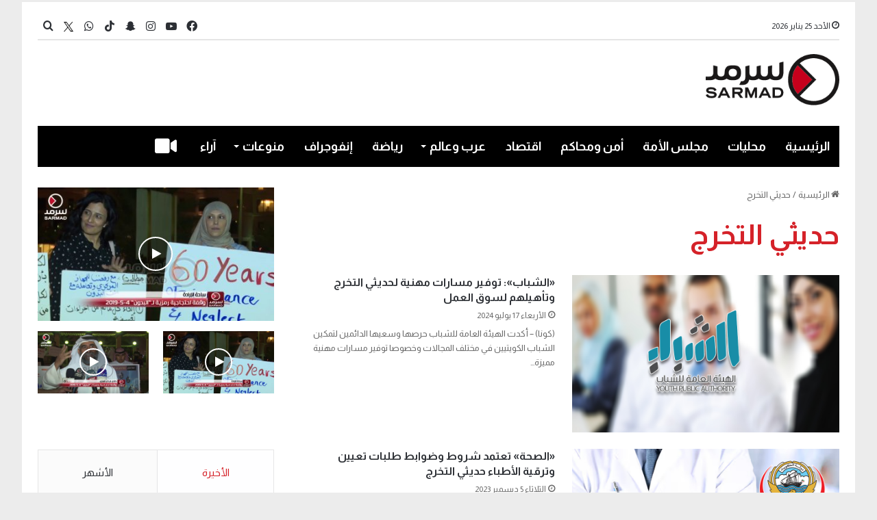

--- FILE ---
content_type: text/html; charset=UTF-8
request_url: https://sarmad.com/tag/%D8%AD%D8%AF%D9%8A%D8%AB%D9%8A-%D8%A7%D9%84%D8%AA%D8%AE%D8%B1%D8%AC/
body_size: 17954
content:
<!DOCTYPE html>
<html dir="rtl" lang="ar" class="" data-skin="light">
<head>
	<meta charset="UTF-8" />
	<link rel="profile" href="https://gmpg.org/xfn/11" />
	<title>حديثي التخرج &#8211; Sarmad</title>

<meta http-equiv='x-dns-prefetch-control' content='on'>
<link rel='dns-prefetch' href='//cdnjs.cloudflare.com' />
<link rel='dns-prefetch' href='//ajax.googleapis.com' />
<link rel='dns-prefetch' href='//fonts.googleapis.com' />
<link rel='dns-prefetch' href='//fonts.gstatic.com' />
<link rel='dns-prefetch' href='//s.gravatar.com' />
<link rel='dns-prefetch' href='//www.google-analytics.com' />
<link rel='preload' as='script' href='https://ajax.googleapis.com/ajax/libs/webfont/1/webfont.js'>
<meta name='robots' content='max-image-preview:large' />
<link rel='dns-prefetch' href='//stats.wp.com' />
<link rel="alternate" type="application/rss+xml" title="Sarmad &laquo; الخلاصة" href="https://sarmad.com/feed/" />
<link rel="alternate" type="application/rss+xml" title="Sarmad &laquo; خلاصة التعليقات" href="https://sarmad.com/comments/feed/" />
<link rel="alternate" type="application/rss+xml" title="Sarmad &laquo; حديثي التخرج خلاصة الوسوم" href="https://sarmad.com/tag/%d8%ad%d8%af%d9%8a%d8%ab%d9%8a-%d8%a7%d9%84%d8%aa%d8%ae%d8%b1%d8%ac/feed/" />

		<style type="text/css">
			:root{
			
					--main-nav-background: #1f2024;
					--main-nav-secondry-background: rgba(0,0,0,0.2);
					--main-nav-primary-color: #0088ff;
					--main-nav-contrast-primary-color: #FFFFFF;
					--main-nav-text-color: #FFFFFF;
					--main-nav-secondry-text-color: rgba(225,255,255,0.5);
					--main-nav-main-border-color: rgba(255,255,255,0.07);
					--main-nav-secondry-border-color: rgba(255,255,255,0.04);
				
			}
		</style>
	<meta name="viewport" content="width=device-width, initial-scale=1.0" /><style id='wp-img-auto-sizes-contain-inline-css' type='text/css'>
img:is([sizes=auto i],[sizes^="auto," i]){contain-intrinsic-size:3000px 1500px}
/*# sourceURL=wp-img-auto-sizes-contain-inline-css */
</style>

<style id='wp-emoji-styles-inline-css' type='text/css'>

	img.wp-smiley, img.emoji {
		display: inline !important;
		border: none !important;
		box-shadow: none !important;
		height: 1em !important;
		width: 1em !important;
		margin: 0 0.07em !important;
		vertical-align: -0.1em !important;
		background: none !important;
		padding: 0 !important;
	}
/*# sourceURL=wp-emoji-styles-inline-css */
</style>
<link rel='stylesheet' id='contact-form-7-css' href='https://sarmad.com/wp-content/plugins/contact-form-7/includes/css/styles.css?ver=6.1.4' type='text/css' media='all' />
<link rel='stylesheet' id='contact-form-7-rtl-css' href='https://sarmad.com/wp-content/plugins/contact-form-7/includes/css/styles-rtl.css?ver=6.1.4' type='text/css' media='all' />
<link rel='stylesheet' id='tie-css-base-css' href='https://sarmad.com/wp-content/themes/jannah/assets/css/base.min.css?ver=6.3.1' type='text/css' media='all' />
<link rel='stylesheet' id='tie-css-styles-css' href='https://sarmad.com/wp-content/themes/jannah/assets/css/style.min.css?ver=6.3.1' type='text/css' media='all' />
<link rel='stylesheet' id='tie-css-widgets-css' href='https://sarmad.com/wp-content/themes/jannah/assets/css/widgets.min.css?ver=6.3.1' type='text/css' media='all' />
<link rel='stylesheet' id='tie-css-helpers-css' href='https://sarmad.com/wp-content/themes/jannah/assets/css/helpers.min.css?ver=6.3.1' type='text/css' media='all' />
<link rel='stylesheet' id='tie-fontawesome5-css' href='https://sarmad.com/wp-content/themes/jannah/assets/css/fontawesome.css?ver=6.3.1' type='text/css' media='all' />
<link rel='stylesheet' id='tie-css-ilightbox-css' href='https://sarmad.com/wp-content/themes/jannah/assets/ilightbox/dark-skin/skin.css?ver=6.3.1' type='text/css' media='all' />
<link rel='stylesheet' id='tie-css-shortcodes-css' href='https://sarmad.com/wp-content/themes/jannah/assets/css/plugins/shortcodes.min.css?ver=6.3.1' type='text/css' media='all' />
<link rel='stylesheet' id='tie-css-style-custom-css' href='https://sarmad.com/wp-content/themes/jannah/assets/custom-css/style-custom.css?ver=28544' type='text/css' media='all' />
<style id='tie-css-style-custom-inline-css' type='text/css'>
:root:root{--brand-color: #d52027;--dark-brand-color: #a30000;--bright-color: #FFFFFF;--base-color: #2c2f34;}#reading-position-indicator{box-shadow: 0 0 10px rgba( 213,32,39,0.7);}
/*# sourceURL=tie-css-style-custom-inline-css */
</style>
<script type="text/javascript" src="https://sarmad.com/wp-includes/js/jquery/jquery.min.js?ver=3.7.1" id="jquery-core-js"></script>
<script type="text/javascript" src="https://sarmad.com/wp-includes/js/jquery/jquery-migrate.min.js?ver=3.4.1" id="jquery-migrate-js"></script>
<link rel="https://api.w.org/" href="https://sarmad.com/wp-json/" /><link rel="alternate" title="JSON" type="application/json" href="https://sarmad.com/wp-json/wp/v2/tags/25534" /><link rel="EditURI" type="application/rsd+xml" title="RSD" href="https://sarmad.com/xmlrpc.php?rsd" />
<link rel="stylesheet" href="https://sarmad.com/wp-content/themes/jannah/rtl.css" type="text/css" media="screen" /><meta name="generator" content="WordPress 6.9" />
	<style>img#wpstats{display:none}</style>
		 <meta name="description" content="شبكة سرمد الإعلامية" /><meta http-equiv="X-UA-Compatible" content="IE=edge">
<meta name="theme-color" content="#ffffff" /><link rel="icon" href="https://sarmad.com/wp-content/uploads/2023/09/cropped-cropped-Header-LOGO-32x32.png" sizes="32x32" />
<link rel="icon" href="https://sarmad.com/wp-content/uploads/2023/09/cropped-cropped-Header-LOGO-192x192.png" sizes="192x192" />
<link rel="apple-touch-icon" href="https://sarmad.com/wp-content/uploads/2023/09/cropped-cropped-Header-LOGO-180x180.png" />
<meta name="msapplication-TileImage" content="https://sarmad.com/wp-content/uploads/2023/09/cropped-cropped-Header-LOGO-270x270.png" />
		<style type="text/css" id="wp-custom-css">
			#posts-list-widget-41
.attachment-jannah-image-large{
	height:272px !important
}
.widget-stream-image{
	width:100%
}
.timeline-box .post-item-inner {
    margin-right: 50px !important;
    flex-direction: column !important;
}
@media(max-width:580px) {
    flex-direction:   column !important;
}
.taxonomy-description {
	display:none 
}
.block-head-1 .the-global-title:after, .block-head-1 .comment-reply-title:after, .block-head-1 .related.products>h2:after, .block-head-1 .up-sells>h2:after, .block-head-1 .cross-sells>h2:after, .block-head-1 .cart_totals>h2:after, .block-head-1 .bbp-form legend:after{
	display:none
}
.sub-menu li{
	font-size:19px
}
.breaking-title:before {
    content: "";
    background: #f05555;
    width: 100%;
    height: 90% !important;
    position: absolute;
    left: 0;
    top: 0px;
    z-index: 0;
}

.sub-menu a:hover {
	color:#fff !important
}

.topbar-wrapper {
	margin-top:3px !important
}

.sub-menu a:hover {
	background-color: var(--main-nav-primary-color) !important
}
.ticker a{
	font-size:15px
}
.social-icons-widget .social-icons-item .social-link{
	width:28px;
	height:28px;
	line-height:29px
}
#go-to-top{
	right:10px
}


.post-meta .date{
	padding-top:5px
}
.thumb-overlay .thumb-desc{
	max-height:100px !important;
	opacity:1 !important
}

.custom_author{
	font-weight:bold;
	
}
#btn-id{
	display:none;
}


.mag-box-title.the-global-title h3{
	margin-bottom:-17px
}

.widget .the-subtitle{
	margin-bottom:-17px
}


.sidebar .widget-title .the-subtitle a{
	color:#fff !important
}
.prev-next-post-nav {
		display:none
	}
#tiepost-1452-section-1894 .is-first-section {
	margin-top:-20px
}

a.more-link.button {
    display: none !important;
}

.timeline-box a.more-link.button{
	display: block !important;
}

	.mag-box-title.the-global-title h3 {border-bottom: 5px solid #D52027 !important;background-color: #D52027; padding: 5px;color: var(--main-nav-contrast-primary-color); }

	.sidebar-left .sidebar .widget-title .the-subtitle{border-bottom: 5px solid #D52027 !important;background-color: #D52027;padding: 5px 10px;color: var(--main-nav-contrast-primary-color);width: fit-content;}
	


.big-post-top-box .posts-items li:first-child .post-details .post-meta.clearfix{
    display: table-footer-group;
}
.big-post-top-box .posts-items li:first-child .post-details .post-title{
    display: table-header-group;
}


.mag-box-filter-links li:last-child {
    display: none !important;
}

.mag-box-options {font-size:14px;}



#tiepost-1350-section-5326 .section-item{
	padding:0px
}
.background-overlay .tie-wrapper{
	padding:0px !important
}


.wp-block-contact-form-7-contact-form-selector input{
	width:80%
}

.wpcf7-submit {
	width:20% !important
}


.wp-block-contact-form-7-contact-form-selector textarea{
	width:80%
}

#menu-404{
	display:none
}
#tiepost-1509-section-5546 .mag-box-title h3{
	font-weight:400 !important;
	font-size: 23px;
}

.post-components .author-avatar{
	display:none;
}

.post-components .author-info
{
	display:none;
}

.thumb-title{
	font-size:28px !important;
	
}
.post-item-inner img{
	display:none;
}

.more-link{
	display:block !important;
	width:100px
}
#content h1{
	color:#d52027 !important
}



.breaking{
 border:1px solid #d52027;
}

.ticker-content a{
	color:#d52027 !important;
	
}

.ticker-swipe{
	border-bottom:1px solid #d52027;
	padding-bottom:-7px
}
#posts-list-widget-13, #posts-list-widget-13 .post-meta, #posts-list-widget-13 .widget-title-icon, #posts-list-widget-13 .widget-title .the-subtitle, #posts-list-widget-13 .subscribe-widget-content h3{
	margin-bottom:-20px
}


#posts-list-widget-41, #posts-list-widget-41 .post-meta, #posts-list-widget-41 .widget-title-icon, #posts-list-widget-41 .widget-title .the-subtitle, #posts-list-widget-41 .subscribe-widget-content h3{
	margin-bottom:-20px
}


#posts-list-widget-26, #posts-list-widget-26 .post-meta, #posts-list-widget-26 .widget-title-icon, #posts-list-widget-26 .widget-title .the-subtitle, #posts-list-widget-26 .subscribe-widget-content h3{
	margin-bottom:5px
}

#tie-block_1596 #btn-id{
	display:none;
}

#posts-list-widget-26 li{

	margin:0px;
	height:200px
	
}
#posts-list-widget-13 > .the-global-title, #posts-list-widget-13 > .post-title ,#posts-list-widget-13 > .the-subtitle{
	display:none;
}

#posts-list-widget-13 > .the-subtitle{
		display:none;
	
}

#posts-list-widget-43  .post-widget-body a{
		display:none;
	
}
#posts-list-widget-43 .post-meta {
display:none
}


#posts-list-widget-26 > .widget-title , #posts-list-widget-26 >.the-global-title{
		display:none;
	
}

#tie-block_1596 .button{
	background-color:#fff;
	border:solid 1px black;
	color:gray;
	width:200px;
	font-size:16px;

}

#tie-block_1596 p{
width:100%;
	text-align:center
}


.myauth{
background-image: url( https://wordpress-628142-3583854.cloudwaysapps.com/wp-content/uploads/2022/10/999.png); background-size: cover;
	
}
.wf-active #main-nav .main-menu > ul > li > a{
	font-size:21px !important;
	
}
.author-meta{
	display:none !important
}
.entry-header-outer .container-wrapper {
	display:none;
}

.theme-header.has-shadow{
	box-shadow:0px 0px 0px 0px #fff;
}
.author_cover{
	height:250px;
	text-align:center;
	padding-top:80px;
}

#tie-body {
    
    background-repeat: no-repeat;
    background-size: cover;
    background-attachment: fixed;
}
.main-menu .menu>li.tie-current-menu>a:after {
    width: 38px;
	height: 3px;align-content
}
.container-wrapper{
	border:none;
}
@media (min-width: 992px){
	.main-menu .menu>li.tie-current-menu {
    border-bottom: 5px solid #D52027;
    margin-bottom: -5px;
}

.infographic  .widget-title{
	display:none !important
} 


	.sidebar .widget-title .the-subtitle{
	font-size:23px !important;
		 font-weight:normal;
		 color:#fff !important
}
	
.sidebar .widget-title .the-subtitle a{
	
		 color:#D52027
}
	
	#D52027

#tie-weather-widget-7 {
	margin: 30px !important
}

.block-head-1 .the-global-title:before, .block-head-1 .comment-reply-title:before, .block-head-1 .related.products>h2:before, .block-head-1 .up-sells>h2:before, .block-head-1 .cross-sells>h2:before, .block-head-1 .cart_totals>h2:before, .block-head-1 .bbp-form legend:before{
	border-top: 5px solid #D52027;
}
.block-head-1 .the-global-title:after, .block-head-1 .comment-reply-title:after, .block-head-1 .related.products>h2:after, .block-head-1 .up-sells>h2:after, .block-head-1 .cross-sells>h2:after, .block-head-1 .cart_totals>h2:after, .block-head-1 .bbp-form legend:after{
	background: #D52027;
	
}
	
	/*
.sidebar-left .sidebar .widget-title .the-subtitle{
	color:#D52027;
}*/
.tie-weather-widget-7 .the-subtitle{
	color:#fff
}
.mag-box-title h3{
	font-weight:400 !important;
	font-size: 23px;
}

.main-menu .menu>li.tie-current-menu>a:after{
	background:#fff;
}
@media (min-width: 992px){
.main-nav-dark.main-nav-boxed .main-nav .main-menu-wrapper {
    background-color: #000000 !important;
}

	body .tabs.tabs .active > a{
		border-bottom: 2px solid #d52027;
	}
	.posts-items .post-details .post-title {
		font-size:16px !important;
	}
	 .post-cat , .main-slider-inner .trending-post , .sidebar .the-subtitle span{
		display:none !important
	}
	@media (min-width: 768px){
		.grid-3-slides .grid-item:nth-child(1) .thumb-title{
			font-weight:500	
		}
	}
.grid-slider-wrapper .thumb-title {
    font-size: 23px;
    font-weight: 400;
}
	.big-thumb-left-box-inner .post-title{
		font-size:24px ;
		font-weight:500;
	}

	#tie-wrapper .mag-box.half-box li:first-child .post-title ,.big-post-top-box .posts-items li:first-child .post-details h2 {
		 font-size: 17px !important;
		font-weight:600 ;
	}
	#tie-wrapper .mag-box.half-box li:not(:first-child) .post-title{
		font-size:16px !important
	}
	.home_section	.big-post-top-box:first-child{
			font-size:18px;
		font-weight:300;
		color:#222327 !important;
	}

	#tie-wrapper .mag-box.half-box li:first-child .post-title{
		color:#000 !important
	}
	/*.mag-box .post-excerpt{
		color:#000;
		font-size:14px ;
		font-weight:300 ;
	}*/
	.post-widget-body .post-title{
		font-weight:500;
	}

	.trending-post{
		display:none !important
	}
	.infographic .thumb-title{
			display:none 
!important
	}
 
	/*Navbar*/
	.wf-active #main-nav .main-menu > ul > li > a {
    font-family: 'Almarai';
    font-weight: bold !important;
    font-size: 18px !important;
}
	#logo img{
		max-height: 75px !important;
	}
	#logo {
    margin-top: 30px;
    margin-bottom: 30px;
}
	.grid-3-slides .grid-item:nth-child(1) .thumb-desc{
		font-size:18px;
		font-weight:300;
	}
	
		div.mag-box .mag-box-options .mag-box-filter-links a{
		
		font-size:16px
	}
	
	div.mag-box .mag-box-options .mag-box-filter-links a.active{
		color: #D52027 !important;
		font-size:16px
	}
	.theiaStickySidebar #tie-slider-widget-5 .widget-title , .theiaStickySidebar #tie-slider-widget-5 .thumb-content {
		display:none
	}

/*page 2*/

		.mahalyaat .top-news-box the-global-title{
		display:none
	}
	#tie-weather-widget-7{
		margin:0 0 50px 0 !important
	}
	
	.mahalyaat .the-global-title h3{
		font-size:35px;
		font-weight:500 !important ;
	}
	.mahalyaat .post-details {
		display: flex;
    flex-direction: column;
    text-align: right;
    justify-content: center;
	}
	/*page 3 */
	.entry-header-outer .entry-header h1{
		font-size:23px;
		font-weight:500 ;
		color:#707070;
	}

	#the-post .post-title{
		color:var(--brand-color) !important;
			font-size:33px;
			line-height:45px;
	}
	
		#the-post .entry-sub-title{
		
			color:#666 !important
	}
	
	

	 #single-post-meta .author-meta , .entry-header .post-meta .date:before ,.tie-alignright .meta-views, .main-content .entry-content #story-highlights , .main-content #share-buttons-top {
		display:none !important
	}
	.main-content .entry-content {
		padding-right:0;
		font-size:17px;
		
	}
		.main-content .entry-content p{
	line-height:30px
		
	}
	/*page 3 */
	
	#tiepost-1513-section-7603 .mag-box{
		margin-bottom:-35px 
	}
	#tiepost-1513-section-7603 .scrolling-slider .post-title{
		font-size:18px;
	}
	#tiepost-1513-section-7603 .scrolling-slider .post-title a{
	color:#000
	}
	/*page4 */ 
	.infographic_page the-global-title , #tie-body .mag-box-title:before ,  {
		display:none
	}
	
	.infographic_page .the-global-title h3{
		
		font-weight:500 !important ;
	}
	.infographic_page .post-details{
		display:none
	}
	.infographic_page .post-thumb img {
    width: 100%;
    display: block;
    height: 294px;
    object-fit: cover;
}
.infographic_page .container-wrapper{
		padding:0;
		
	}
	.myauth{
		margin-right: 30px;
		margin-left: 30px;
	}
	.container {
    width: 100%;
}
	
	/**/
	.page-id-1667 .myauth {
    max-width: 100% !important;
		padding:0 ;
}
	@media(max-width:990px) {
 .page-id-1667 .myauth .main-slider .slick-list{
		width: 100px;
    height: 100px;
    border-radius: 50% !important;
	}
}
	.page-id-1667 .myauth .main-slider .slick-list{
		width: 100px;
    height: 100px;
    border-radius: 50% !important;
	}
	

.page-id-1667 .myauth	.tie-slick-slider {
		display:flex;
	justify-content:center;
	align-items:center;
	
	}
	.myauth .is-first-section {
		height:300px
	}
	.myauth .the-global-title {
		justify-content:center ;
		order:1
	}
	.slider-area-inner{
		order:0;
	}
	.myauth .all-over-thumb-link{
		width:20%;
		height:20%
	}
	
	/**/
	.home_section .first-half-box .container-wrapper{
		padding-left:0px !important;
		
	}
	.home_section .second-half-box .container-wrapper{
		padding-right:0px !important
	}
	.home_section .first-post-gradient .container-wrapper , .home_section .first-post-gradient .container-wrapper{
		padding-right:0px !important
	}
	.page_2 .container-wrapper {
		padding-right:0
	}
	.post-layout-1 .entry-header-outer{
		padding-right:0px ;
	}
	.video_logo .stream-item img{
		width:284px;
	}
	.stream-item {
		margin:10px 0 ;
	}
	.stream-item .container-wrapper{
			padding:10px 0 27px 0
	}
	.without_background {
		display:none;
	}
	
		.hero_section .grid-3-slides .grid-item:nth-child(1){
		margin-left: 40px; !important ;
		 width: 65% !important ;
	}
	.hero_section .grid-3-slides .grid-item:nth-child(n+2) {
   width: 31% !important; 
}


	.top-nav{
		top: 18px;
		border:transparent ;
		padding-bottom:8px
	}

	.ticker-content{
		background:none;
	}
		.breaking{
		border: 1px solid #D52027;
			margin-top:10px !important;
			
	}
	.top-nav .ticker-content {
		font-style:300;
  	font-size:17px
	}
	.top-nav .ticker-content a {
			color:#D52027 !important
	}
	.breaking-title:before {
    background:#D52027;
		
}
	
	.breaking-title-text{
		font-size:19px
	}
	
.main-menu .menu>li.tie-current-menu {
    border-bottom: 5px solid #D52027 !important;
    margin-bottom: -5px !important;
}
	
	/**//**/
	 @media (min-width: 768px)
.col-md-4 {
    -ms-flex: 0 0 33.333333%;
    flex: 0 0 33.333333%;
    max-width: 33.333333%;
}
	.col, .col-1, .col-10, .col-11, .col-12, .col-2, .col-3, .col-4, .col-5, .col-6, .col-7, .col-8, .col-9, .col-auto, .col-lg, .col-lg-1, .col-lg-10, .col-lg-11, .col-lg-12, .col-lg-2, .col-lg-3, .col-lg-4, .col-lg-5, .col-lg-6, .col-lg-7, .col-lg-8, .col-lg-9, .col-lg-auto, .col-md, .col-md-1, .col-md-10, .col-md-11, .col-md-12, .col-md-2, .col-md-3, .col-md-4, .col-md-5, .col-md-6, .col-md-7, .col-md-8, .col-md-9, .col-md-auto, .col-sm, .col-sm-1, .col-sm-10, .col-sm-11, .col-sm-12, .col-sm-2, .col-sm-3, .col-sm-4, .col-sm-5, .col-sm-6, .col-sm-7, .col-sm-8, .col-sm-9, .col-sm-auto, .col-xl, .col-xl-1, .col-xl-10, .col-xl-11, .col-xl-12, .col-xl-2, .col-xl-3, .col-xl-4, .col-xl-5, .col-xl-6, .col-xl-7, .col-xl-8, .col-xl-9, .col-xl-auto {
    position: relative;
    width: 100%;
    padding-right: 15px;
    padding-left: 15px;
}
	.row {
    display: -ms-flexbox;
    display: flex;
    -ms-flex-wrap: wrap;
    flex-wrap: wrap;
    margin-right: -15px;
    margin-left: -15px;
}
	@media (min-width: 1200px)
.container {
    max-width: 1140px;
}
	/*video**/
	.boxed-layout.wrapper-has-shadow #tie-wrapper{
		box-shadow:none !important ;
	}
	.video_main_header{
    margin-left: -15px;
    margin-right: -15px;
	}
	
	.tie-video{
		background-color:transparent !important
	}

nav#top-nav > .container > .topbar-wrapper {
	border:none;
    border-bottom: 2px solid rgba(0,0,0,0.1);
}
	
	
	#posts-list-widget-41 .post-thumb-overlay-wrap:after {
    content: "";
    position: absolute;
    top: 0px;
    left: 0px;
    right: 0px;
    bottom: 0px;
    /* opacity: 2.5; */
    background: linear-gradient(to top, rgba(0 0 0 / 1000%),rgba(0 0 0 / 10%));
}

#posts-list-widget-43 .post-thumb-overlay-wrap:after {
    content: "";
    position: absolute;
    top: 0px;
    left: 0px;
    right: 0px;
    bottom: 0px;
    /* opacity: 2.5; */
    background: linear-gradient(to top, rgba(0 0 0 / 1000%),rgba(0 0 0 / 10%));
}
	#posts-list-widget-26 .custom_title_attr_to_show{
		display:block !important
	}
		#posts-list-widget-13 .custom_title_attr_to_show{
		display:block !important
	}
	#posts-list-widget-41 .custom_title_attr_to_show{
		display:block !important
	}
		#posts-list-widget-43 .custom_title_attr_to_show{
		display:block !important
	}
	.custom_title_attr_to_show {
    position: absolute;
    bottom: 0px;
    right: 0px;
    left: 0px;
    padding: 10px;
    color: white;
    font-size: initial;
}
	
	
	
.post-meta.clearfix {
    display: table-footer-group;
}

h2.post-title {
    display: table-header-group;
}
	
	
	ul.posts-items.posts-list-container .post-details .post-meta.clearfix{ order:1 }
ul.posts-items.posts-list-container .post-details p.post-excerpt { order:2 }

	
#footer-widgets-container .widget .the-subtitle{
	margin-bottom:5px
	}
	
	
	#the-post .entry-header{
		display:grid;
	}
	
	.entry-sub-title{
		grid-row:2 ;
	}

 @media(max-width:580px) {
    flex-direction:   column!important;
	}
	
	
	.timeline-box a.more-link.button{
		display:none !important
	}		</style>
			<meta name="facebook-domain-verification" content="w9s7bqvgs149w765ajk275180urgdr" />
<style id='global-styles-inline-css' type='text/css'>
:root{--wp--preset--aspect-ratio--square: 1;--wp--preset--aspect-ratio--4-3: 4/3;--wp--preset--aspect-ratio--3-4: 3/4;--wp--preset--aspect-ratio--3-2: 3/2;--wp--preset--aspect-ratio--2-3: 2/3;--wp--preset--aspect-ratio--16-9: 16/9;--wp--preset--aspect-ratio--9-16: 9/16;--wp--preset--color--black: #000000;--wp--preset--color--cyan-bluish-gray: #abb8c3;--wp--preset--color--white: #ffffff;--wp--preset--color--pale-pink: #f78da7;--wp--preset--color--vivid-red: #cf2e2e;--wp--preset--color--luminous-vivid-orange: #ff6900;--wp--preset--color--luminous-vivid-amber: #fcb900;--wp--preset--color--light-green-cyan: #7bdcb5;--wp--preset--color--vivid-green-cyan: #00d084;--wp--preset--color--pale-cyan-blue: #8ed1fc;--wp--preset--color--vivid-cyan-blue: #0693e3;--wp--preset--color--vivid-purple: #9b51e0;--wp--preset--gradient--vivid-cyan-blue-to-vivid-purple: linear-gradient(135deg,rgb(6,147,227) 0%,rgb(155,81,224) 100%);--wp--preset--gradient--light-green-cyan-to-vivid-green-cyan: linear-gradient(135deg,rgb(122,220,180) 0%,rgb(0,208,130) 100%);--wp--preset--gradient--luminous-vivid-amber-to-luminous-vivid-orange: linear-gradient(135deg,rgb(252,185,0) 0%,rgb(255,105,0) 100%);--wp--preset--gradient--luminous-vivid-orange-to-vivid-red: linear-gradient(135deg,rgb(255,105,0) 0%,rgb(207,46,46) 100%);--wp--preset--gradient--very-light-gray-to-cyan-bluish-gray: linear-gradient(135deg,rgb(238,238,238) 0%,rgb(169,184,195) 100%);--wp--preset--gradient--cool-to-warm-spectrum: linear-gradient(135deg,rgb(74,234,220) 0%,rgb(151,120,209) 20%,rgb(207,42,186) 40%,rgb(238,44,130) 60%,rgb(251,105,98) 80%,rgb(254,248,76) 100%);--wp--preset--gradient--blush-light-purple: linear-gradient(135deg,rgb(255,206,236) 0%,rgb(152,150,240) 100%);--wp--preset--gradient--blush-bordeaux: linear-gradient(135deg,rgb(254,205,165) 0%,rgb(254,45,45) 50%,rgb(107,0,62) 100%);--wp--preset--gradient--luminous-dusk: linear-gradient(135deg,rgb(255,203,112) 0%,rgb(199,81,192) 50%,rgb(65,88,208) 100%);--wp--preset--gradient--pale-ocean: linear-gradient(135deg,rgb(255,245,203) 0%,rgb(182,227,212) 50%,rgb(51,167,181) 100%);--wp--preset--gradient--electric-grass: linear-gradient(135deg,rgb(202,248,128) 0%,rgb(113,206,126) 100%);--wp--preset--gradient--midnight: linear-gradient(135deg,rgb(2,3,129) 0%,rgb(40,116,252) 100%);--wp--preset--font-size--small: 13px;--wp--preset--font-size--medium: 20px;--wp--preset--font-size--large: 36px;--wp--preset--font-size--x-large: 42px;--wp--preset--spacing--20: 0.44rem;--wp--preset--spacing--30: 0.67rem;--wp--preset--spacing--40: 1rem;--wp--preset--spacing--50: 1.5rem;--wp--preset--spacing--60: 2.25rem;--wp--preset--spacing--70: 3.38rem;--wp--preset--spacing--80: 5.06rem;--wp--preset--shadow--natural: 6px 6px 9px rgba(0, 0, 0, 0.2);--wp--preset--shadow--deep: 12px 12px 50px rgba(0, 0, 0, 0.4);--wp--preset--shadow--sharp: 6px 6px 0px rgba(0, 0, 0, 0.2);--wp--preset--shadow--outlined: 6px 6px 0px -3px rgb(255, 255, 255), 6px 6px rgb(0, 0, 0);--wp--preset--shadow--crisp: 6px 6px 0px rgb(0, 0, 0);}:where(.is-layout-flex){gap: 0.5em;}:where(.is-layout-grid){gap: 0.5em;}body .is-layout-flex{display: flex;}.is-layout-flex{flex-wrap: wrap;align-items: center;}.is-layout-flex > :is(*, div){margin: 0;}body .is-layout-grid{display: grid;}.is-layout-grid > :is(*, div){margin: 0;}:where(.wp-block-columns.is-layout-flex){gap: 2em;}:where(.wp-block-columns.is-layout-grid){gap: 2em;}:where(.wp-block-post-template.is-layout-flex){gap: 1.25em;}:where(.wp-block-post-template.is-layout-grid){gap: 1.25em;}.has-black-color{color: var(--wp--preset--color--black) !important;}.has-cyan-bluish-gray-color{color: var(--wp--preset--color--cyan-bluish-gray) !important;}.has-white-color{color: var(--wp--preset--color--white) !important;}.has-pale-pink-color{color: var(--wp--preset--color--pale-pink) !important;}.has-vivid-red-color{color: var(--wp--preset--color--vivid-red) !important;}.has-luminous-vivid-orange-color{color: var(--wp--preset--color--luminous-vivid-orange) !important;}.has-luminous-vivid-amber-color{color: var(--wp--preset--color--luminous-vivid-amber) !important;}.has-light-green-cyan-color{color: var(--wp--preset--color--light-green-cyan) !important;}.has-vivid-green-cyan-color{color: var(--wp--preset--color--vivid-green-cyan) !important;}.has-pale-cyan-blue-color{color: var(--wp--preset--color--pale-cyan-blue) !important;}.has-vivid-cyan-blue-color{color: var(--wp--preset--color--vivid-cyan-blue) !important;}.has-vivid-purple-color{color: var(--wp--preset--color--vivid-purple) !important;}.has-black-background-color{background-color: var(--wp--preset--color--black) !important;}.has-cyan-bluish-gray-background-color{background-color: var(--wp--preset--color--cyan-bluish-gray) !important;}.has-white-background-color{background-color: var(--wp--preset--color--white) !important;}.has-pale-pink-background-color{background-color: var(--wp--preset--color--pale-pink) !important;}.has-vivid-red-background-color{background-color: var(--wp--preset--color--vivid-red) !important;}.has-luminous-vivid-orange-background-color{background-color: var(--wp--preset--color--luminous-vivid-orange) !important;}.has-luminous-vivid-amber-background-color{background-color: var(--wp--preset--color--luminous-vivid-amber) !important;}.has-light-green-cyan-background-color{background-color: var(--wp--preset--color--light-green-cyan) !important;}.has-vivid-green-cyan-background-color{background-color: var(--wp--preset--color--vivid-green-cyan) !important;}.has-pale-cyan-blue-background-color{background-color: var(--wp--preset--color--pale-cyan-blue) !important;}.has-vivid-cyan-blue-background-color{background-color: var(--wp--preset--color--vivid-cyan-blue) !important;}.has-vivid-purple-background-color{background-color: var(--wp--preset--color--vivid-purple) !important;}.has-black-border-color{border-color: var(--wp--preset--color--black) !important;}.has-cyan-bluish-gray-border-color{border-color: var(--wp--preset--color--cyan-bluish-gray) !important;}.has-white-border-color{border-color: var(--wp--preset--color--white) !important;}.has-pale-pink-border-color{border-color: var(--wp--preset--color--pale-pink) !important;}.has-vivid-red-border-color{border-color: var(--wp--preset--color--vivid-red) !important;}.has-luminous-vivid-orange-border-color{border-color: var(--wp--preset--color--luminous-vivid-orange) !important;}.has-luminous-vivid-amber-border-color{border-color: var(--wp--preset--color--luminous-vivid-amber) !important;}.has-light-green-cyan-border-color{border-color: var(--wp--preset--color--light-green-cyan) !important;}.has-vivid-green-cyan-border-color{border-color: var(--wp--preset--color--vivid-green-cyan) !important;}.has-pale-cyan-blue-border-color{border-color: var(--wp--preset--color--pale-cyan-blue) !important;}.has-vivid-cyan-blue-border-color{border-color: var(--wp--preset--color--vivid-cyan-blue) !important;}.has-vivid-purple-border-color{border-color: var(--wp--preset--color--vivid-purple) !important;}.has-vivid-cyan-blue-to-vivid-purple-gradient-background{background: var(--wp--preset--gradient--vivid-cyan-blue-to-vivid-purple) !important;}.has-light-green-cyan-to-vivid-green-cyan-gradient-background{background: var(--wp--preset--gradient--light-green-cyan-to-vivid-green-cyan) !important;}.has-luminous-vivid-amber-to-luminous-vivid-orange-gradient-background{background: var(--wp--preset--gradient--luminous-vivid-amber-to-luminous-vivid-orange) !important;}.has-luminous-vivid-orange-to-vivid-red-gradient-background{background: var(--wp--preset--gradient--luminous-vivid-orange-to-vivid-red) !important;}.has-very-light-gray-to-cyan-bluish-gray-gradient-background{background: var(--wp--preset--gradient--very-light-gray-to-cyan-bluish-gray) !important;}.has-cool-to-warm-spectrum-gradient-background{background: var(--wp--preset--gradient--cool-to-warm-spectrum) !important;}.has-blush-light-purple-gradient-background{background: var(--wp--preset--gradient--blush-light-purple) !important;}.has-blush-bordeaux-gradient-background{background: var(--wp--preset--gradient--blush-bordeaux) !important;}.has-luminous-dusk-gradient-background{background: var(--wp--preset--gradient--luminous-dusk) !important;}.has-pale-ocean-gradient-background{background: var(--wp--preset--gradient--pale-ocean) !important;}.has-electric-grass-gradient-background{background: var(--wp--preset--gradient--electric-grass) !important;}.has-midnight-gradient-background{background: var(--wp--preset--gradient--midnight) !important;}.has-small-font-size{font-size: var(--wp--preset--font-size--small) !important;}.has-medium-font-size{font-size: var(--wp--preset--font-size--medium) !important;}.has-large-font-size{font-size: var(--wp--preset--font-size--large) !important;}.has-x-large-font-size{font-size: var(--wp--preset--font-size--x-large) !important;}
/*# sourceURL=global-styles-inline-css */
</style>
</head>

<body id="tie-body" class="rtl archive tag tag-25534 wp-theme-jannah tie-no-js boxed-layout wrapper-has-shadow block-head-1 magazine2 is-thumb-overlay-disabled is-desktop is-header-layout-3 sidebar-left has-sidebar hide_share_post_top hide_share_post_bottom">



<div class="background-overlay">

	<div id="tie-container" class="site tie-container">

		
		<div id="tie-wrapper">

			
<header id="theme-header" class="theme-header header-layout-3 main-nav-dark main-nav-default-dark main-nav-below main-nav-boxed no-stream-item top-nav-active top-nav-light top-nav-default-light top-nav-above has-shadow has-normal-width-logo mobile-header-default">
	
<nav id="top-nav" data-skin="search-in-top-nav" class="has-date-components top-nav header-nav live-search-parent" aria-label="الشريط العلوي">
	<div class="container">
		<div class="topbar-wrapper">

			
					<div class="topbar-today-date tie-icon">
						الأحد 25 يناير  2026					</div>
					
			<div class="tie-alignleft">
							</div><!-- .tie-alignleft /-->

			<div class="tie-alignright">
				<ul class="components">			<li class="search-compact-icon menu-item custom-menu-link">
				<a href="#" class="tie-search-trigger">
					<span class="tie-icon-search tie-search-icon" aria-hidden="true"></span>
					<span class="screen-reader-text">بحث عن</span>
				</a>
			</li>
			 <li class="social-icons-item"><a class="social-link social-custom-link custom-link-2-social-icon custom-social-img" rel="external noopener nofollow" target="_blank" href="https://twitter.com/Sarmad"><span class="tie-social-icon social-icon-img social-icon-img-2"></span><span class="screen-reader-text">X</span></a></li><li class="social-icons-item"><a class="social-link whatsapp-social-icon" rel="external noopener nofollow" target="_blank" href="https://api.whatsapp.com/send?phone=96560621424"><span class="tie-social-icon tie-icon-whatsapp"></span><span class="screen-reader-text">واتساب</span></a></li><li class="social-icons-item"><a class="social-link tiktok-social-icon" rel="external noopener nofollow" target="_blank" href="https://www.tiktok.com/@sarmadnetwork"><span class="tie-social-icon tie-icon-tiktok"></span><span class="screen-reader-text">‫TikTok</span></a></li><li class="social-icons-item"><a class="social-link snapchat-social-icon" rel="external noopener nofollow" target="_blank" href="https://t.snapchat.com/BYDxKvfj"><span class="tie-social-icon tie-icon-snapchat"></span><span class="screen-reader-text">سناب تشات</span></a></li><li class="social-icons-item"><a class="social-link instagram-social-icon" rel="external noopener nofollow" target="_blank" href="https://www.instagram.com/sarmad/"><span class="tie-social-icon tie-icon-instagram"></span><span class="screen-reader-text">انستقرام</span></a></li><li class="social-icons-item"><a class="social-link youtube-social-icon" rel="external noopener nofollow" target="_blank" href="https://www.youtube.com/@SarmadNetwork"><span class="tie-social-icon tie-icon-youtube"></span><span class="screen-reader-text">يوتيوب</span></a></li><li class="social-icons-item"><a class="social-link facebook-social-icon" rel="external noopener nofollow" target="_blank" href="https://www.facebook.com/SarmadNetwork/"><span class="tie-social-icon tie-icon-facebook"></span><span class="screen-reader-text">فيسبوك</span></a></li> </ul><!-- Components -->			</div><!-- .tie-alignright /-->

		</div><!-- .topbar-wrapper /-->
	</div><!-- .container /-->
</nav><!-- #top-nav /-->

<div class="container header-container">
	<div class="tie-row logo-row">

		
		<div class="logo-wrapper">
			<div class="tie-col-md-4 logo-container clearfix">
				<div id="mobile-header-components-area_1" class="mobile-header-components"><ul class="components"><li class="mobile-component_menu custom-menu-link"><a href="#" id="mobile-menu-icon" class=""><span class="tie-mobile-menu-icon nav-icon is-layout-1"></span><span class="screen-reader-text">القائمة</span></a></li></ul></div>
		<div id="logo" class="image-logo" >

			
			<a title="Sarmad" href="https://sarmad.com/">
				
				<picture class="tie-logo-default tie-logo-picture">
					
					<source class="tie-logo-source-default tie-logo-source" srcset="https://sarmad.com/wp-content/uploads/2023/09/Header-LOGO-2.png">
					<img class="tie-logo-img-default tie-logo-img" src="https://sarmad.com/wp-content/uploads/2023/09/Header-LOGO-2.png" alt="Sarmad" width="257" height="99" style="max-height:99px; width: auto;" />
				</picture>
						</a>

			
		</div><!-- #logo /-->

		<div id="mobile-header-components-area_2" class="mobile-header-components"><ul class="components"><li class="mobile-component_search custom-menu-link">
				<a href="#" class="tie-search-trigger-mobile">
					<span class="tie-icon-search tie-search-icon" aria-hidden="true"></span>
					<span class="screen-reader-text">بحث عن</span>
				</a>
			</li></ul></div>			</div><!-- .tie-col /-->
		</div><!-- .logo-wrapper /-->

		
	</div><!-- .tie-row /-->
</div><!-- .container /-->

<div class="main-nav-wrapper">
	<nav id="main-nav"  class="main-nav header-nav"  aria-label="القائمة الرئيسية">
		<div class="container">

			<div class="main-menu-wrapper">

				
				<div id="menu-components-wrap">

					


					<div class="main-menu main-menu-wrap tie-alignleft">
						<div id="main-nav-menu" class="main-menu header-menu"><ul id="menu-%d8%a7%d9%84%d8%b1%d8%a6%d9%8a%d8%b3%d9%8a%d8%a9" class="menu"><li id="menu-item-1511" class="menu-item menu-item-type-post_type menu-item-object-page menu-item-home menu-item-1511"><a href="https://sarmad.com/">الرئيسية</a></li>
<li id="menu-item-1512" class="menu-item menu-item-type-post_type menu-item-object-page menu-item-1512"><a href="https://sarmad.com/local/">محليات</a></li>
<li id="menu-item-1524" class="menu-item menu-item-type-post_type menu-item-object-page menu-item-1524"><a href="https://sarmad.com/almajlis/">مجلس الأمة</a></li>
<li id="menu-item-1523" class="menu-item menu-item-type-post_type menu-item-object-page menu-item-1523"><a href="https://sarmad.com/security-courts/">أمن ومحاكم</a></li>
<li id="menu-item-1534" class="menu-item menu-item-type-post_type menu-item-object-page menu-item-1534"><a href="https://sarmad.com/economic/">اقتصاد</a></li>
<li id="menu-item-2762" class="menu-item menu-item-type-custom menu-item-object-custom menu-item-has-children menu-item-2762"><a href="/عرب-وعالم/">عرب وعالم</a>
<ul class="sub-menu menu-sub-content">
	<li id="menu-item-2690" class="menu-item menu-item-type-taxonomy menu-item-object-category menu-item-2690"><a href="https://sarmad.com/category/%d8%b9%d8%b1%d8%a8-%d9%88%d8%b9%d8%a7%d9%84%d9%85/%d8%a3%d8%ae%d8%a8%d8%a7%d8%b1-%d8%ae%d9%84%d9%8a%d8%ac%d9%8a%d8%a9/">أخبار خليجية</a></li>
	<li id="menu-item-2691" class="menu-item menu-item-type-taxonomy menu-item-object-category menu-item-2691"><a href="https://sarmad.com/category/%d8%b9%d8%b1%d8%a8-%d9%88%d8%b9%d8%a7%d9%84%d9%85/%d8%a3%d8%ae%d8%a8%d8%a7%d8%b1-%d8%af%d9%88%d9%84%d9%8a%d8%a9/">أخبار دولية</a></li>
	<li id="menu-item-2692" class="menu-item menu-item-type-taxonomy menu-item-object-category menu-item-2692"><a href="https://sarmad.com/category/%d8%b9%d8%b1%d8%a8-%d9%88%d8%b9%d8%a7%d9%84%d9%85/%d8%a3%d8%ae%d8%a8%d8%a7%d8%b1-%d8%b9%d8%b1%d8%a8%d9%8a%d8%a9/">أخبار عربية</a></li>
</ul>
</li>
<li id="menu-item-1533" class="menu-item menu-item-type-post_type menu-item-object-page menu-item-1533"><a href="https://sarmad.com/sports/">رياضة</a></li>
<li id="menu-item-263430" class="menu-item menu-item-type-taxonomy menu-item-object-category menu-item-263430"><a href="https://sarmad.com/category/%d8%a5%d9%86%d9%81%d9%88%d8%ac%d8%b1%d8%a7%d9%81/">إنفوجراف</a></li>
<li id="menu-item-2763" class="menu-item menu-item-type-custom menu-item-object-custom menu-item-has-children menu-item-2763"><a href="/منوعات/">منوعات</a>
<ul class="sub-menu menu-sub-content">
	<li id="menu-item-2695" class="menu-item menu-item-type-taxonomy menu-item-object-category menu-item-2695"><a href="https://sarmad.com/category/%d9%85%d9%86%d9%88%d8%b9%d8%a7%d8%aa/%d8%ab%d9%82%d8%a7%d9%81%d8%a9-%d9%88%d9%81%d9%86/">ثقافة وفن</a></li>
	<li id="menu-item-2697" class="menu-item menu-item-type-taxonomy menu-item-object-category menu-item-2697"><a href="https://sarmad.com/category/%d9%85%d9%86%d9%88%d8%b9%d8%a7%d8%aa/%d8%b5%d8%ad%d8%a9/">صحة</a></li>
	<li id="menu-item-263431" class="menu-item menu-item-type-taxonomy menu-item-object-category menu-item-263431"><a href="https://sarmad.com/category/%d9%85%d9%86%d9%88%d8%b9%d8%a7%d8%aa/%d8%aa%d9%83%d9%86%d9%88%d9%84%d9%88%d8%ac%d9%8a%d8%a7/">تكنولوجيا</a></li>
	<li id="menu-item-188239" class="menu-item menu-item-type-taxonomy menu-item-object-category menu-item-188239"><a href="https://sarmad.com/category/%d9%85%d9%86%d9%88%d8%b9%d8%a7%d8%aa/%d9%81%d8%b6%d8%a7%d8%a1/">فضاء</a></li>
	<li id="menu-item-2696" class="menu-item menu-item-type-taxonomy menu-item-object-category menu-item-2696"><a href="https://sarmad.com/category/%d9%85%d9%86%d9%88%d8%b9%d8%a7%d8%aa/%d8%b3%d9%8a%d8%a7%d8%b1%d8%a7%d8%aa/">سيارات</a></li>
</ul>
</li>
<li id="menu-item-1757" class="menu-item menu-item-type-post_type menu-item-object-page menu-item-1757"><a href="https://sarmad.com/opinions/">آراء</a></li>
<li id="menu-item-1921" class="menu-item menu-item-type-custom menu-item-object-custom menu-item-1921 menu-item-has-icon is-icon-only"><a href="https://sarmad.com/?page_id=1350"> <span aria-hidden="true" class="tie-menu-icon fas fa-video"></span>  <span class="screen-reader-text">Videos</span></a></li>
</ul></div>					</div><!-- .main-menu.tie-alignleft /-->

					
				</div><!-- #menu-components-wrap /-->
			</div><!-- .main-menu-wrapper /-->
		</div><!-- .container /-->

			</nav><!-- #main-nav /-->
</div><!-- .main-nav-wrapper /-->

</header>

<div id="content" class="site-content container"><div id="main-content-row" class="tie-row main-content-row">
	<div class="main-content tie-col-md-8 tie-col-xs-12" role="main">

		

			<header id="tag-title-section" class="entry-header-outer container-wrapper archive-title-wrapper">
				<nav id="breadcrumb"><a href="https://sarmad.com/"><span class="tie-icon-home" aria-hidden="true"></span> الرئيسية</a><em class="delimiter">/</em><span class="current">حديثي التخرج</span></nav><script type="application/ld+json">{"@context":"http:\/\/schema.org","@type":"BreadcrumbList","@id":"#Breadcrumb","itemListElement":[{"@type":"ListItem","position":1,"item":{"name":"\u0627\u0644\u0631\u0626\u064a\u0633\u064a\u0629","@id":"https:\/\/sarmad.com\/"}}]}</script><h1 class="page-title">حديثي التخرج</h1>			</header><!-- .entry-header-outer /-->

			
		<div class="mag-box wide-post-box">
			<div class="container-wrapper">
				<div class="mag-box-container clearfix">
					<ul id="posts-container" data-layout="default" data-settings="{'uncropped_image':'jannah-image-post','category_meta':true,'post_meta':true,'excerpt':'true','excerpt_length':'20','read_more':false,'read_more_text':false,'media_overlay':true,'title_length':0,'is_full':false,'is_category':false}" class="posts-items">
<li class="post-item  post-233021 post type-post status-publish format-standard has-post-thumbnail category-37 tag-64 tag-25534 tag-6066 tag-3490 tie-standard">

	
			<a aria-label="«الشباب»: توفير مسارات مهنية لحديثي التخرج وتأهيلهم لسوق العمل" href="https://sarmad.com/233021/" class="post-thumb"><span class="post-cat-wrap"><span class="post-cat tie-cat-37">محليات</span></span><img width="900" height="530" src="https://sarmad.com/wp-content/uploads/2024/07/15-188.jpg" class="attachment-jannah-image-large size-jannah-image-large wp-post-image" alt="" decoding="async" fetchpriority="high" srcset="https://sarmad.com/wp-content/uploads/2024/07/15-188.jpg 900w, https://sarmad.com/wp-content/uploads/2024/07/15-188-300x177.jpg 300w, https://sarmad.com/wp-content/uploads/2024/07/15-188-768x452.jpg 768w" sizes="(max-width: 900px) 100vw, 900px" /></a>
	<div class="post-details">

		<div class="post-meta clearfix"><span class="author-meta single-author no-avatars"><span class="meta-item meta-author-wrapper meta-author-10"><span class="meta-author"><a href="https://sarmad.com/author/esam/" class="author-name tie-icon" title="Esam">Esam</a></span></span></span><span class="date meta-item tie-icon">الأربعاء 17 يوليو  2024</span><div class="tie-alignright"></div></div><!-- .post-meta -->
		<h2 class="post-title"><a href="https://sarmad.com/233021/">«الشباب»: توفير مسارات مهنية لحديثي التخرج وتأهيلهم لسوق العمل</a></h2>

						<p class="post-excerpt">(كونا) &#8211; أكدت الهيئة العامة للشباب حرصها وسعيها الدائمين لتمكين الشباب الكويتيين في مختلف المجالات وخصوصا توفير مسارات مهنية مميزة&hellip;</p>
					</div>
</li>

<li class="post-item  post-201935 post type-post status-publish format-standard has-post-thumbnail category-37 tag-33744 tag-25534 tag-426 tie-standard">

	
			<a aria-label="«الصحة» تعتمد شروط وضوابط طلبات تعيين وترقية الأطباء حديثي التخرج" href="https://sarmad.com/201935/" class="post-thumb"><span class="post-cat-wrap"><span class="post-cat tie-cat-37">محليات</span></span><img width="900" height="530" src="https://sarmad.com/wp-content/uploads/2023/12/010-3.jpg" class="attachment-jannah-image-large size-jannah-image-large wp-post-image" alt="" decoding="async" srcset="https://sarmad.com/wp-content/uploads/2023/12/010-3.jpg 900w, https://sarmad.com/wp-content/uploads/2023/12/010-3-300x177.jpg 300w, https://sarmad.com/wp-content/uploads/2023/12/010-3-768x452.jpg 768w" sizes="(max-width: 900px) 100vw, 900px" /></a>
	<div class="post-details">

		<div class="post-meta clearfix"><span class="author-meta single-author no-avatars"><span class="meta-item meta-author-wrapper meta-author-12"><span class="meta-author"><a href="https://sarmad.com/author/suleiman/" class="author-name tie-icon" title="Suleiman">Suleiman</a></span></span></span><span class="date meta-item tie-icon">الثلاثاء 5 ديسمبر  2023</span><div class="tie-alignright"></div></div><!-- .post-meta -->
		<h2 class="post-title"><a href="https://sarmad.com/201935/">«الصحة» تعتمد شروط وضوابط طلبات تعيين وترقية الأطباء حديثي التخرج</a></h2>

						<p class="post-excerpt">أصدر وزير الصحة د. أحمد العوضي قراراً وزارياً باعتماد الشروط والضوابط الإضافية لطلبات تعيين الأطباء «البشري &#8211; الأسنان» حديثي التخرج،&hellip;</p>
					</div>
</li>

<li class="post-item  post-152090 post type-post status-publish format-standard has-post-thumbnail category-41 tag-1668 tag-3561 tag-25534 tie-standard">

	
			<a aria-label="«المركزي»: بدء استقبال طلبات الالتحاق ببرنامج تأهيل حديثي التخرج" href="https://sarmad.com/152090/" class="post-thumb"><span class="post-cat-wrap"><span class="post-cat tie-cat-41">اقتصاد</span></span><img width="390" height="220" src="https://sarmad.com/wp-content/uploads/2023/07/318655_24d-390x220.jpg" class="attachment-jannah-image-large size-jannah-image-large wp-post-image" alt="" decoding="async" srcset="https://sarmad.com/wp-content/uploads/2023/07/318655_24d-390x220.jpg 390w, https://sarmad.com/wp-content/uploads/2023/07/318655_24d-300x170.jpg 300w, https://sarmad.com/wp-content/uploads/2023/07/318655_24d-768x435.jpg 768w, https://sarmad.com/wp-content/uploads/2023/07/318655_24d.jpg 900w" sizes="(max-width: 390px) 100vw, 390px" /></a>
	<div class="post-details">

		<div class="post-meta clearfix"><span class="author-meta single-author no-avatars"><span class="meta-item meta-author-wrapper meta-author-1"><span class="meta-author"><a href="https://sarmad.com/author/saramd-admin-2/" class="author-name tie-icon" title="sarmad@linekw.com"><span class="__cf_email__" data-cfemail="ed9e8c9f808c89ad81848388869ac38e8280">[email&#160;protected]</span></a></span></span></span><span class="date meta-item tie-icon">الإثنين 10 أكتوبر  2022</span><div class="tie-alignright"></div></div><!-- .post-meta -->
		<h2 class="post-title"><a href="https://sarmad.com/152090/">«المركزي»: بدء استقبال طلبات الالتحاق ببرنامج تأهيل حديثي التخرج</a></h2>

						<p class="post-excerpt">(كونا) &#8211; أعلن بنك الكويت المركزي بدء استقبال معهد الدراسات المصرفية طلبات الالتحاق بالدفعة ال11 من برنامج تأهيل وتوظيف الكويتيين&hellip;</p>
					</div>
</li>

					</ul><!-- #posts-container /-->
					<div class="clearfix"></div>
				</div><!-- .mag-box-container /-->
			</div><!-- .container-wrapper /-->
		</div><!-- .mag-box /-->
	
	</div><!-- .main-content /-->


	<aside class="sidebar tie-col-md-4 tie-col-xs-12 normal-side is-sticky" aria-label="القائمة الجانبية الرئيسية">
		<div class="theiaStickySidebar">
			<style scoped type="text/css">
				#posts-list-widget-26,
				#posts-list-widget-26 .post-meta,
				#posts-list-widget-26 .widget-title-icon,
				#posts-list-widget-26 .widget-title .the-subtitle,
				#posts-list-widget-26 .subscribe-widget-content h3{
					color: #fff;
				}
			
				#posts-list-widget-26 a:not(:hover):not(.button),
				#posts-list-widget-26 a.post-title:not(:hover),
				#posts-list-widget-26 .post-title a:not(:hover){
					color: #fff;
				}
			
				#posts-list-widget-26 a:hover:not(.button),
				#posts-list-widget-26 a.post-title:hover,
				#posts-list-widget-26 .post-title a:hover{
					color: #fff;
				}
			</style><div id="posts-list-widget-26" class="container-wrapper widget posts-list"><div class="widget-title the-global-title"><div class="the-subtitle">Popular Videos<span class="widget-title-icon tie-icon"></span></div></div><div class="widget-posts-list-wrapper"><div class="widget-posts-list-container posts-list-bigs media-overlay" ><ul class="posts-list-items widget-posts-wrapper">
<li class="widget-single-post-item widget-post-list tie-video">

			<div class="post-widget-thumbnail">

			
			<a aria-label=".وقفة احتجاجية رمزية لـ&#8221;#البدون&#8221; في ساحة الإرادة 4-5-2019." href="https://sarmad.com/185988/" class="post-thumb"><span class="post-cat-wrap"><span class="post-cat tie-cat-53">فيديو</span></span>
			<div class="post-thumb-overlay-wrap">
				<div class="post-thumb-overlay">
					<span class="tie-icon tie-media-icon"></span>
				</div>
			</div>
		<img width="390" height="220" src="https://sarmad.com/wp-content/uploads/2023/07/maxresdefault-1546-390x220.jpg" class="attachment-jannah-image-large size-jannah-image-large wp-post-image" alt="" decoding="async" loading="lazy" srcset="https://sarmad.com/wp-content/uploads/2023/07/maxresdefault-1546-390x220.jpg 390w, https://sarmad.com/wp-content/uploads/2023/07/maxresdefault-1546-300x169.jpg 300w, https://sarmad.com/wp-content/uploads/2023/07/maxresdefault-1546-1024x576.jpg 1024w, https://sarmad.com/wp-content/uploads/2023/07/maxresdefault-1546-768x432.jpg 768w, https://sarmad.com/wp-content/uploads/2023/07/maxresdefault-1546.jpg 1280w" sizes="auto, (max-width: 390px) 100vw, 390px" /></a>		</div><!-- post-alignleft /-->
	
	<div class="post-widget-body ">
		<a class="post-title the-subtitle" href="https://sarmad.com/185988/">.وقفة احتجاجية رمزية لـ&#8221;#البدون&#8221; في ساحة الإرادة 4-5-2019.</a>

		<div class="post-meta">
			<span class="date meta-item tie-icon">الأحد 5 مايو  2019</span>		</div>
	</div>
</li>
</ul></div></div><div class="clearfix"></div></div><!-- .widget /--><style scoped type="text/css">
				#posts-list-widget-13,
				#posts-list-widget-13 .post-meta,
				#posts-list-widget-13 .widget-title-icon,
				#posts-list-widget-13 .widget-title .the-subtitle,
				#posts-list-widget-13 .subscribe-widget-content h3{
					color: #fff;
				}
			
				#posts-list-widget-13 a:not(:hover):not(.button),
				#posts-list-widget-13 a.post-title:not(:hover),
				#posts-list-widget-13 .post-title a:not(:hover){
					color: #fff;
				}
			
				#posts-list-widget-13 a:hover:not(.button),
				#posts-list-widget-13 a.post-title:hover,
				#posts-list-widget-13 .post-title a:hover{
					color: #fff;
				}
			</style><div id="posts-list-widget-13" class="container-wrapper widget posts-list"><div class="widget-title the-global-title"><div class="the-subtitle"> <span class="widget-title-icon tie-icon"></span></div></div><div class="widget-posts-list-wrapper"><div class="widget-posts-list-container posts-list-half-posts media-overlay" ><ul class="posts-list-items widget-posts-wrapper">
<li class="widget-single-post-item widget-post-list tie-video">

			<div class="post-widget-thumbnail">

			
			<a aria-label=".وقفة احتجاجية رمزية لـ&#8221;#البدون&#8221; في ساحة الإرادة 4-5-2019." href="https://sarmad.com/185988/" class="post-thumb">
			<div class="post-thumb-overlay-wrap">
				<div class="post-thumb-overlay">
					<span class="tie-icon tie-media-icon"></span>
				</div>
			</div>
		<img width="390" height="220" src="https://sarmad.com/wp-content/uploads/2023/07/maxresdefault-1546-390x220.jpg" class="attachment-jannah-image-large size-jannah-image-large wp-post-image" alt="" decoding="async" loading="lazy" srcset="https://sarmad.com/wp-content/uploads/2023/07/maxresdefault-1546-390x220.jpg 390w, https://sarmad.com/wp-content/uploads/2023/07/maxresdefault-1546-300x169.jpg 300w, https://sarmad.com/wp-content/uploads/2023/07/maxresdefault-1546-1024x576.jpg 1024w, https://sarmad.com/wp-content/uploads/2023/07/maxresdefault-1546-768x432.jpg 768w, https://sarmad.com/wp-content/uploads/2023/07/maxresdefault-1546.jpg 1280w" sizes="auto, (max-width: 390px) 100vw, 390px" /></a>		</div><!-- post-alignleft /-->
	
	<div class="post-widget-body ">
		<a class="post-title the-subtitle" href="https://sarmad.com/185988/">.وقفة احتجاجية رمزية لـ&#8221;#البدون&#8221; في ساحة الإرادة 4-5-2019.</a>

		<div class="post-meta">
			<span class="date meta-item tie-icon">الأحد 5 مايو  2019</span>		</div>
	</div>
</li>

<li class="widget-single-post-item widget-post-list tie-video">

			<div class="post-widget-thumbnail">

			
			<a aria-label=".كامل فرحان العنزي معتصم من البدون: ما تخافون من الله .. نبيع مخدرات يعني ولا خمر؟!." href="https://sarmad.com/185986/" class="post-thumb">
			<div class="post-thumb-overlay-wrap">
				<div class="post-thumb-overlay">
					<span class="tie-icon tie-media-icon"></span>
				</div>
			</div>
		<img width="390" height="220" src="https://sarmad.com/wp-content/uploads/2023/07/maxresdefault-1545-390x220.jpg" class="attachment-jannah-image-large size-jannah-image-large wp-post-image" alt="" decoding="async" loading="lazy" srcset="https://sarmad.com/wp-content/uploads/2023/07/maxresdefault-1545-390x220.jpg 390w, https://sarmad.com/wp-content/uploads/2023/07/maxresdefault-1545-300x169.jpg 300w, https://sarmad.com/wp-content/uploads/2023/07/maxresdefault-1545-1024x576.jpg 1024w, https://sarmad.com/wp-content/uploads/2023/07/maxresdefault-1545-768x432.jpg 768w, https://sarmad.com/wp-content/uploads/2023/07/maxresdefault-1545.jpg 1280w" sizes="auto, (max-width: 390px) 100vw, 390px" /></a>		</div><!-- post-alignleft /-->
	
	<div class="post-widget-body ">
		<a class="post-title the-subtitle" href="https://sarmad.com/185986/">.كامل فرحان العنزي معتصم من البدون: ما تخافون من الله .. نبيع مخدرات يعني ولا خمر؟!.</a>

		<div class="post-meta">
			<span class="date meta-item tie-icon">الأحد 5 مايو  2019</span>		</div>
	</div>
</li>
</ul></div></div><div class="clearfix"></div></div><!-- .widget /-->
			<div id="widget_tabs-10" class="container-wrapper tabs-container-wrapper tabs-container-2">
				<div class="widget tabs-widget">
					<div class="widget-container">
						<div class="tabs-widget">
							<div class="tabs-wrapper">

								<ul class="tabs">
									<li><a href="#widget_tabs-10-recent">الأخيرة</a></li><li><a href="#widget_tabs-10-popular">الأشهر</a></li>								</ul><!-- ul.tabs-menu /-->

								
											<div id="widget_tabs-10-recent" class="tab-content tab-content-recent">
												<ul class="tab-content-elements">
													
<li class="widget-single-post-item widget-post-list tie-standard">

			<div class="post-widget-thumbnail">

			
			<a aria-label="«الكويتي للتنمية» يوقع اتفاقية منحة مع منظمات أممية بـ5 ملايين دولار" href="https://sarmad.com/311072/" class="post-thumb"><img width="900" height="530" src="https://sarmad.com/wp-content/uploads/2026/01/15-242.png" class="attachment-jannah-image-small size-jannah-image-small tie-small-image wp-post-image" alt="" decoding="async" loading="lazy" srcset="https://sarmad.com/wp-content/uploads/2026/01/15-242.png 900w, https://sarmad.com/wp-content/uploads/2026/01/15-242-300x177.png 300w, https://sarmad.com/wp-content/uploads/2026/01/15-242-768x452.png 768w" sizes="auto, (max-width: 900px) 100vw, 900px" /></a>		</div><!-- post-alignleft /-->
	
	<div class="post-widget-body ">
		<a class="post-title the-subtitle" href="https://sarmad.com/311072/">«الكويتي للتنمية» يوقع اتفاقية منحة مع منظمات أممية بـ5 ملايين دولار</a>

		<div class="post-meta">
			<span class="date meta-item tie-icon">الأحد 25 يناير  2026</span>		</div>
	</div>
</li>

<li class="widget-single-post-item widget-post-list tie-standard">

			<div class="post-widget-thumbnail">

			
			<a aria-label="«الأرصاد»: فرص الأمطار تعود الأربعاء والخميس المقبلين" href="https://sarmad.com/311080/" class="post-thumb"><img width="900" height="530" src="https://sarmad.com/wp-content/uploads/2026/01/ضرار-العلي.png" class="attachment-jannah-image-small size-jannah-image-small tie-small-image wp-post-image" alt="" decoding="async" loading="lazy" srcset="https://sarmad.com/wp-content/uploads/2026/01/ضرار-العلي.png 900w, https://sarmad.com/wp-content/uploads/2026/01/ضرار-العلي-300x177.png 300w, https://sarmad.com/wp-content/uploads/2026/01/ضرار-العلي-768x452.png 768w" sizes="auto, (max-width: 900px) 100vw, 900px" /></a>		</div><!-- post-alignleft /-->
	
	<div class="post-widget-body ">
		<a class="post-title the-subtitle" href="https://sarmad.com/311080/">«الأرصاد»: فرص الأمطار تعود الأربعاء والخميس المقبلين</a>

		<div class="post-meta">
			<span class="date meta-item tie-icon">الأحد 25 يناير  2026</span>		</div>
	</div>
</li>

<li class="widget-single-post-item widget-post-list tie-standard">

			<div class="post-widget-thumbnail">

			
			<a aria-label="فهد العتيبي: عودة أمطار الخير مساء الأربعاء.. وصباح الخميس" href="https://sarmad.com/311077/" class="post-thumb"><img width="900" height="530" src="https://sarmad.com/wp-content/uploads/2026/01/15-241.png" class="attachment-jannah-image-small size-jannah-image-small tie-small-image wp-post-image" alt="" decoding="async" loading="lazy" srcset="https://sarmad.com/wp-content/uploads/2026/01/15-241.png 900w, https://sarmad.com/wp-content/uploads/2026/01/15-241-300x177.png 300w, https://sarmad.com/wp-content/uploads/2026/01/15-241-768x452.png 768w" sizes="auto, (max-width: 900px) 100vw, 900px" /></a>		</div><!-- post-alignleft /-->
	
	<div class="post-widget-body ">
		<a class="post-title the-subtitle" href="https://sarmad.com/311077/">فهد العتيبي: عودة أمطار الخير مساء الأربعاء.. وصباح الخميس</a>

		<div class="post-meta">
			<span class="date meta-item tie-icon">الأحد 25 يناير  2026</span>		</div>
	</div>
</li>

<li class="widget-single-post-item widget-post-list tie-standard">

			<div class="post-widget-thumbnail">

			
			<a aria-label="«هيئة الغذاء» تسحب بعض منتجات حليب الأطفال احترازياً" href="https://sarmad.com/311073/" class="post-thumb"><img width="900" height="530" src="https://sarmad.com/wp-content/uploads/2026/01/15-240.png" class="attachment-jannah-image-small size-jannah-image-small tie-small-image wp-post-image" alt="" decoding="async" loading="lazy" srcset="https://sarmad.com/wp-content/uploads/2026/01/15-240.png 900w, https://sarmad.com/wp-content/uploads/2026/01/15-240-300x177.png 300w, https://sarmad.com/wp-content/uploads/2026/01/15-240-768x452.png 768w" sizes="auto, (max-width: 900px) 100vw, 900px" /></a>		</div><!-- post-alignleft /-->
	
	<div class="post-widget-body ">
		<a class="post-title the-subtitle" href="https://sarmad.com/311073/">«هيئة الغذاء» تسحب بعض منتجات حليب الأطفال احترازياً</a>

		<div class="post-meta">
			<span class="date meta-item tie-icon">الأحد 25 يناير  2026</span>		</div>
	</div>
</li>

<li class="widget-single-post-item widget-post-list tie-standard">

			<div class="post-widget-thumbnail">

			
			<a aria-label="رئيس البرلمان العراقي: الثلاثاء المقبل جلسة انتخاب رئيس الجمهورية" href="https://sarmad.com/311068/" class="post-thumb"><img width="900" height="530" src="https://sarmad.com/wp-content/uploads/2026/01/15-238.png" class="attachment-jannah-image-small size-jannah-image-small tie-small-image wp-post-image" alt="" decoding="async" loading="lazy" srcset="https://sarmad.com/wp-content/uploads/2026/01/15-238.png 900w, https://sarmad.com/wp-content/uploads/2026/01/15-238-300x177.png 300w, https://sarmad.com/wp-content/uploads/2026/01/15-238-768x452.png 768w" sizes="auto, (max-width: 900px) 100vw, 900px" /></a>		</div><!-- post-alignleft /-->
	
	<div class="post-widget-body ">
		<a class="post-title the-subtitle" href="https://sarmad.com/311068/">رئيس البرلمان العراقي: الثلاثاء المقبل جلسة انتخاب رئيس الجمهورية</a>

		<div class="post-meta">
			<span class="date meta-item tie-icon">الأحد 25 يناير  2026</span>		</div>
	</div>
</li>
												</ul>
											</div><!-- .tab-content#recent-posts-tab /-->

										
											<div id="widget_tabs-10-popular" class="tab-content tab-content-popular">
												<ul class="tab-content-elements">
													
<li class="widget-single-post-item widget-post-list tie-standard">

			<div class="post-widget-thumbnail">

			
			<a aria-label="«الكويتي للتنمية» يوقع اتفاقية منحة مع منظمات أممية بـ5 ملايين دولار" href="https://sarmad.com/311072/" class="post-thumb"><img width="900" height="530" src="https://sarmad.com/wp-content/uploads/2026/01/15-242.png" class="attachment-jannah-image-small size-jannah-image-small tie-small-image wp-post-image" alt="" decoding="async" loading="lazy" srcset="https://sarmad.com/wp-content/uploads/2026/01/15-242.png 900w, https://sarmad.com/wp-content/uploads/2026/01/15-242-300x177.png 300w, https://sarmad.com/wp-content/uploads/2026/01/15-242-768x452.png 768w" sizes="auto, (max-width: 900px) 100vw, 900px" /></a>		</div><!-- post-alignleft /-->
	
	<div class="post-widget-body ">
		<a class="post-title the-subtitle" href="https://sarmad.com/311072/">«الكويتي للتنمية» يوقع اتفاقية منحة مع منظمات أممية بـ5 ملايين دولار</a>

		<div class="post-meta">
			<span class="date meta-item tie-icon">الأحد 25 يناير  2026</span>		</div>
	</div>
</li>

<li class="widget-single-post-item widget-post-list tie-standard">

			<div class="post-widget-thumbnail">

			
			<a aria-label="«الأرصاد»: فرص الأمطار تعود الأربعاء والخميس المقبلين" href="https://sarmad.com/311080/" class="post-thumb"><img width="900" height="530" src="https://sarmad.com/wp-content/uploads/2026/01/ضرار-العلي.png" class="attachment-jannah-image-small size-jannah-image-small tie-small-image wp-post-image" alt="" decoding="async" loading="lazy" srcset="https://sarmad.com/wp-content/uploads/2026/01/ضرار-العلي.png 900w, https://sarmad.com/wp-content/uploads/2026/01/ضرار-العلي-300x177.png 300w, https://sarmad.com/wp-content/uploads/2026/01/ضرار-العلي-768x452.png 768w" sizes="auto, (max-width: 900px) 100vw, 900px" /></a>		</div><!-- post-alignleft /-->
	
	<div class="post-widget-body ">
		<a class="post-title the-subtitle" href="https://sarmad.com/311080/">«الأرصاد»: فرص الأمطار تعود الأربعاء والخميس المقبلين</a>

		<div class="post-meta">
			<span class="date meta-item tie-icon">الأحد 25 يناير  2026</span>		</div>
	</div>
</li>

<li class="widget-single-post-item widget-post-list tie-standard">

			<div class="post-widget-thumbnail">

			
			<a aria-label="فهد العتيبي: عودة أمطار الخير مساء الأربعاء.. وصباح الخميس" href="https://sarmad.com/311077/" class="post-thumb"><img width="900" height="530" src="https://sarmad.com/wp-content/uploads/2026/01/15-241.png" class="attachment-jannah-image-small size-jannah-image-small tie-small-image wp-post-image" alt="" decoding="async" loading="lazy" srcset="https://sarmad.com/wp-content/uploads/2026/01/15-241.png 900w, https://sarmad.com/wp-content/uploads/2026/01/15-241-300x177.png 300w, https://sarmad.com/wp-content/uploads/2026/01/15-241-768x452.png 768w" sizes="auto, (max-width: 900px) 100vw, 900px" /></a>		</div><!-- post-alignleft /-->
	
	<div class="post-widget-body ">
		<a class="post-title the-subtitle" href="https://sarmad.com/311077/">فهد العتيبي: عودة أمطار الخير مساء الأربعاء.. وصباح الخميس</a>

		<div class="post-meta">
			<span class="date meta-item tie-icon">الأحد 25 يناير  2026</span>		</div>
	</div>
</li>

<li class="widget-single-post-item widget-post-list tie-standard">

			<div class="post-widget-thumbnail">

			
			<a aria-label="«هيئة الغذاء» تسحب بعض منتجات حليب الأطفال احترازياً" href="https://sarmad.com/311073/" class="post-thumb"><img width="900" height="530" src="https://sarmad.com/wp-content/uploads/2026/01/15-240.png" class="attachment-jannah-image-small size-jannah-image-small tie-small-image wp-post-image" alt="" decoding="async" loading="lazy" srcset="https://sarmad.com/wp-content/uploads/2026/01/15-240.png 900w, https://sarmad.com/wp-content/uploads/2026/01/15-240-300x177.png 300w, https://sarmad.com/wp-content/uploads/2026/01/15-240-768x452.png 768w" sizes="auto, (max-width: 900px) 100vw, 900px" /></a>		</div><!-- post-alignleft /-->
	
	<div class="post-widget-body ">
		<a class="post-title the-subtitle" href="https://sarmad.com/311073/">«هيئة الغذاء» تسحب بعض منتجات حليب الأطفال احترازياً</a>

		<div class="post-meta">
			<span class="date meta-item tie-icon">الأحد 25 يناير  2026</span>		</div>
	</div>
</li>

<li class="widget-single-post-item widget-post-list tie-standard">

			<div class="post-widget-thumbnail">

			
			<a aria-label="رئيس البرلمان العراقي: الثلاثاء المقبل جلسة انتخاب رئيس الجمهورية" href="https://sarmad.com/311068/" class="post-thumb"><img width="900" height="530" src="https://sarmad.com/wp-content/uploads/2026/01/15-238.png" class="attachment-jannah-image-small size-jannah-image-small tie-small-image wp-post-image" alt="" decoding="async" loading="lazy" srcset="https://sarmad.com/wp-content/uploads/2026/01/15-238.png 900w, https://sarmad.com/wp-content/uploads/2026/01/15-238-300x177.png 300w, https://sarmad.com/wp-content/uploads/2026/01/15-238-768x452.png 768w" sizes="auto, (max-width: 900px) 100vw, 900px" /></a>		</div><!-- post-alignleft /-->
	
	<div class="post-widget-body ">
		<a class="post-title the-subtitle" href="https://sarmad.com/311068/">رئيس البرلمان العراقي: الثلاثاء المقبل جلسة انتخاب رئيس الجمهورية</a>

		<div class="post-meta">
			<span class="date meta-item tie-icon">الأحد 25 يناير  2026</span>		</div>
	</div>
</li>
												</ul>
											</div><!-- .tab-content#popular-posts-tab /-->

										
							</div><!-- .tabs-wrapper-animated /-->
						</div><!-- .tabs-widget /-->
					</div><!-- .widget-container /-->
				</div><!-- .tabs-widget /-->
			</div><!-- .container-wrapper /-->
			<div id="twitter_embedded_timeline_widget-3" class="container-wrapper widget latest-tweets-widget"><div class="widget-title the-global-title"><div class="the-subtitle"><a href="https://twitter.com/sarmad" rel="nofollow noopener">إتبعنا</a><span class="widget-title-icon tie-icon"></span></div></div>
				<div class="twitter-embedded-timeline twitter-embedded-timeline-light">
					<a 
						class="twitter-timeline"
						data-width="auto"
						data-height="400"
						data-tweet-limit="5"
						data-chrome="noheader, nofooter, noborders"
						data-dnt="true"
						style="display: none"
						href="https://twitter.com/sarmad?ref_src=twsrc%5Etfw"
					 data-theme="light">sarmad</a>
				</div>

				<div class="twitter-embedded-timeline twitter-embedded-timeline-dark">
					<a 
						class="twitter-timeline"
						data-width="auto"
						data-height="400"
						data-tweet-limit="5"
						data-chrome="noheader, nofooter, noborders"
						data-dnt="true"
						style="display: none"
						href="https://twitter.com/sarmad?ref_src=twsrc%5Etfw"
					 data-theme="dark">sarmad</a>
				</div>

				<script data-cfasync="false" src="/cdn-cgi/scripts/5c5dd728/cloudflare-static/email-decode.min.js"></script><script async src="https://platform.twitter.com/widgets.js" charset="utf-8"></script>
				<div class="clearfix"></div></div><!-- .widget /-->		</div><!-- .theiaStickySidebar /-->
	</aside><!-- .sidebar /-->
	</div><!-- .main-content-row /--></div><!-- #content /-->
<footer id="footer" class="site-footer dark-skin dark-widgetized-area">

	
			<div id="footer-widgets-container">
				<div class="container">
					
		<div class="footer-widget-area ">
			<div class="tie-row">

									<div class="tie-col-md-3 normal-side">
						<div id="nav_menu-2" class="container-wrapper widget widget_nav_menu"><div class="widget-title the-global-title"><div class="the-subtitle">روابط سريعة<span class="widget-title-icon tie-icon"></span></div></div><div class="menu-%d8%b1%d9%88%d8%a7%d8%a8%d8%b7-%d8%b3%d8%b1%d9%8a%d8%b9%d8%a9-container"><ul id="menu-%d8%b1%d9%88%d8%a7%d8%a8%d8%b7-%d8%b3%d8%b1%d9%8a%d8%b9%d8%a9" class="menu"><li id="menu-item-1832" class="menu-item menu-item-type-post_type menu-item-object-page menu-item-home menu-item-1832"><a href="https://sarmad.com/">الرئيسية</a></li>
<li id="menu-item-1906" class="menu-item menu-item-type-post_type menu-item-object-page menu-item-1906"><a href="https://sarmad.com/about/">من نحن</a></li>
<li id="menu-item-191711" class="menu-item menu-item-type-post_type menu-item-object-page menu-item-191711"><a href="https://sarmad.com/termsandconditions/">الشروط والأحكام</a></li>
<li id="menu-item-1905" class="menu-item menu-item-type-post_type menu-item-object-page menu-item-1905"><a href="https://sarmad.com/privacypolicy/">سياسة الخصوصية</a></li>
<li id="menu-item-1904" class="menu-item menu-item-type-post_type menu-item-object-page menu-item-1904"><a href="https://sarmad.com/%d8%a5%d8%aa%d8%b5%d9%84-%d8%a8%d9%86%d8%a7/">راسلنا</a></li>
</ul></div><div class="clearfix"></div></div><!-- .widget /-->					</div><!-- .tie-col /-->
				
				
									<div class="tie-col-md-3 normal-side">
						<div id="custom_html-3" class="widget_text container-wrapper widget widget_custom_html"><div class="widget-title the-global-title"><div class="the-subtitle">تواصل معنا<span class="widget-title-icon tie-icon"></span></div></div><div class="textwidget custom-html-widget"><p style="direction:ltr; text-align:right">
	<a href="https://wa.me/+96560621424">+96560621424</a>
</p>
<p>
	<a href="/cdn-cgi/l/email-protection#5b32353d341b283a29363a3f75383436"><span class="__cf_email__" data-cfemail="7811161e17380b190a15191c561b1715">[email&#160;protected]</span></a>
</p></div><div class="clearfix"></div></div><!-- .widget /--><div class="widget social-icons-widget widget-content-only"><ul class="solid-social-icons"><li class="social-icons-item"><a class="social-link facebook-social-icon" rel="external noopener nofollow" target="_blank" href="https://www.facebook.com/SarmadNetwork/"><span class="tie-social-icon tie-icon-facebook"></span><span class="screen-reader-text">فيسبوك</span></a></li><li class="social-icons-item"><a class="social-link youtube-social-icon" rel="external noopener nofollow" target="_blank" href="https://www.youtube.com/@SarmadNetwork"><span class="tie-social-icon tie-icon-youtube"></span><span class="screen-reader-text">يوتيوب</span></a></li><li class="social-icons-item"><a class="social-link instagram-social-icon" rel="external noopener nofollow" target="_blank" href="https://www.instagram.com/sarmad/"><span class="tie-social-icon tie-icon-instagram"></span><span class="screen-reader-text">انستقرام</span></a></li><li class="social-icons-item"><a class="social-link snapchat-social-icon" rel="external noopener nofollow" target="_blank" href="https://t.snapchat.com/BYDxKvfj"><span class="tie-social-icon tie-icon-snapchat"></span><span class="screen-reader-text">سناب تشات</span></a></li><li class="social-icons-item"><a class="social-link tiktok-social-icon" rel="external noopener nofollow" target="_blank" href="https://www.tiktok.com/@sarmadnetwork"><span class="tie-social-icon tie-icon-tiktok"></span><span class="screen-reader-text">‫TikTok</span></a></li><li class="social-icons-item"><a class="social-link whatsapp-social-icon" rel="external noopener nofollow" target="_blank" href="https://api.whatsapp.com/send?phone=96560621424"><span class="tie-social-icon tie-icon-whatsapp"></span><span class="screen-reader-text">واتساب</span></a></li><li class="social-icons-item"><a class="social-link social-custom-link custom-link-2-social-icon custom-social-img" rel="external noopener nofollow" target="_blank" href="https://twitter.com/Sarmad"><span class="tie-social-icon social-icon-img social-icon-img-2"></span><span class="screen-reader-text">X</span></a></li></ul> 
<div class="clearfix"></div></div>					</div><!-- .tie-col /-->
				
									<div class="tie-col-md-3 normal-side">
						<div id="text-2" class="container-wrapper widget widget_text"><div class="widget-title the-global-title"><div class="the-subtitle">عن سرمد<span class="widget-title-icon tie-icon"></span></div></div>			<div class="textwidget"><p>«سرمد»، شبكة إعلامية شاملة انطلقت من دولة الكويت في 11-11-2013</p>
</div>
		<div class="clearfix"></div></div><!-- .widget /-->					</div><!-- .tie-col /-->
				
			</div><!-- .tie-row /-->
		</div><!-- .footer-widget-area /-->

						</div><!-- .container /-->
			</div><!-- #Footer-widgets-container /-->
			
			<div id="site-info" class="site-info site-info-layout-2">
				<div class="container">
					<div class="tie-row">
						<div class="tie-col-md-12">

							<div class="copyright-text copyright-text-second">حقوق الطبع والنشر محفوظة لشبكة سرمد الإعلامية <a href="https://tielabs.com/go/jannah-sites-footer" target="_blank" rel="nofollow noopener"><a href="https://tielabs.com/go/jnhstgr/" target="_blank" rel="nofollow noopener"> &copy;</a>
</div>
						</div><!-- .tie-col /-->
					</div><!-- .tie-row /-->
				</div><!-- .container /-->
			</div><!-- #site-info /-->
			
</footer><!-- #footer /-->


		<a id="go-to-top" class="go-to-top-button" href="#go-to-tie-body">
			<span class="tie-icon-angle-up"></span>
			<span class="screen-reader-text">زر الذهاب إلى الأعلى</span>
		</a>
	
		</div><!-- #tie-wrapper /-->

		
	<aside class=" side-aside normal-side dark-skin dark-widgetized-area is-fullwidth appear-from-left" aria-label="القائمة الجانبية الثانوية" style="visibility: hidden;">
		<div data-height="100%" class="side-aside-wrapper has-custom-scroll">

			<a href="#" class="close-side-aside remove big-btn light-btn">
				<span class="screen-reader-text">إغلاق</span>
			</a><!-- .close-side-aside /-->


			
				<div id="mobile-container">

											<div id="mobile-search">
							<form role="search" method="get" class="search-form" action="https://sarmad.com/">
				<label>
					<span class="screen-reader-text">البحث عن:</span>
					<input type="search" class="search-field" placeholder="بحث &hellip;" value="" name="s" />
				</label>
				<input type="submit" class="search-submit" value="بحث" />
			</form>							</div><!-- #mobile-search /-->
						
					<div id="mobile-menu" class="hide-menu-icons">
											</div><!-- #mobile-menu /-->

											<div id="mobile-social-icons" class="social-icons-widget solid-social-icons">
							<ul><li class="social-icons-item"><a class="social-link facebook-social-icon" rel="external noopener nofollow" target="_blank" href="https://www.facebook.com/SarmadNetwork/"><span class="tie-social-icon tie-icon-facebook"></span><span class="screen-reader-text">فيسبوك</span></a></li><li class="social-icons-item"><a class="social-link youtube-social-icon" rel="external noopener nofollow" target="_blank" href="https://www.youtube.com/@SarmadNetwork"><span class="tie-social-icon tie-icon-youtube"></span><span class="screen-reader-text">يوتيوب</span></a></li><li class="social-icons-item"><a class="social-link instagram-social-icon" rel="external noopener nofollow" target="_blank" href="https://www.instagram.com/sarmad/"><span class="tie-social-icon tie-icon-instagram"></span><span class="screen-reader-text">انستقرام</span></a></li><li class="social-icons-item"><a class="social-link snapchat-social-icon" rel="external noopener nofollow" target="_blank" href="https://t.snapchat.com/BYDxKvfj"><span class="tie-social-icon tie-icon-snapchat"></span><span class="screen-reader-text">سناب تشات</span></a></li><li class="social-icons-item"><a class="social-link tiktok-social-icon" rel="external noopener nofollow" target="_blank" href="https://www.tiktok.com/@sarmadnetwork"><span class="tie-social-icon tie-icon-tiktok"></span><span class="screen-reader-text">‫TikTok</span></a></li><li class="social-icons-item"><a class="social-link whatsapp-social-icon" rel="external noopener nofollow" target="_blank" href="https://api.whatsapp.com/send?phone=96560621424"><span class="tie-social-icon tie-icon-whatsapp"></span><span class="screen-reader-text">واتساب</span></a></li><li class="social-icons-item"><a class="social-link social-custom-link custom-link-2-social-icon custom-social-img" rel="external noopener nofollow" target="_blank" href="https://twitter.com/Sarmad"><span class="tie-social-icon social-icon-img social-icon-img-2"></span><span class="screen-reader-text">X</span></a></li></ul> 
						</div><!-- #mobile-social-icons /-->
						
				</div><!-- #mobile-container /-->
			

			
		</div><!-- .side-aside-wrapper /-->
	</aside><!-- .side-aside /-->

	
	</div><!-- #tie-container /-->
</div><!-- .background-overlay /-->

<script data-cfasync="false" src="/cdn-cgi/scripts/5c5dd728/cloudflare-static/email-decode.min.js"></script><script type="speculationrules">
{"prefetch":[{"source":"document","where":{"and":[{"href_matches":"/*"},{"not":{"href_matches":["/wp-*.php","/wp-admin/*","/wp-content/uploads/*","/wp-content/*","/wp-content/plugins/*","/wp-content/themes/jannah/*","/*\\?(.+)"]}},{"not":{"selector_matches":"a[rel~=\"nofollow\"]"}},{"not":{"selector_matches":".no-prefetch, .no-prefetch a"}}]},"eagerness":"conservative"}]}
</script>
<div id="autocomplete-suggestions" class="autocomplete-suggestions"></div><div id="is-scroller-outer"><div id="is-scroller"></div></div><div id="fb-root"></div>		<div id="tie-popup-search-desktop" class="tie-popup tie-popup-search-wrap" style="display: none;">
			<a href="#" class="tie-btn-close remove big-btn light-btn">
				<span class="screen-reader-text">إغلاق</span>
			</a>
			<div class="popup-search-wrap-inner">

				<div class="live-search-parent pop-up-live-search" data-skin="live-search-popup" aria-label="بحث">

										<form method="get" class="tie-popup-search-form" action="https://sarmad.com/">
							<input class="tie-popup-search-input is-ajax-search" inputmode="search" type="text" name="s" title="بحث عن" autocomplete="off" placeholder="إكتب كلمة البحث ثم إضغط زر الإدخال" />
							<button class="tie-popup-search-submit" type="submit">
								<span class="tie-icon-search tie-search-icon" aria-hidden="true"></span>
								<span class="screen-reader-text">بحث عن</span>
							</button>
						</form>
						
				</div><!-- .pop-up-live-search /-->

			</div><!-- .popup-search-wrap-inner /-->
		</div><!-- .tie-popup-search-wrap /-->
				<div id="tie-popup-search-mobile" class="tie-popup tie-popup-search-wrap" style="display: none;">
			<a href="#" class="tie-btn-close remove big-btn light-btn">
				<span class="screen-reader-text">إغلاق</span>
			</a>
			<div class="popup-search-wrap-inner">

				<div class="live-search-parent pop-up-live-search" data-skin="live-search-popup" aria-label="بحث">

										<form method="get" class="tie-popup-search-form" action="https://sarmad.com/">
							<input class="tie-popup-search-input " inputmode="search" type="text" name="s" title="بحث عن" autocomplete="off" placeholder="بحث عن" />
							<button class="tie-popup-search-submit" type="submit">
								<span class="tie-icon-search tie-search-icon" aria-hidden="true"></span>
								<span class="screen-reader-text">بحث عن</span>
							</button>
						</form>
						
				</div><!-- .pop-up-live-search /-->

			</div><!-- .popup-search-wrap-inner /-->
		</div><!-- .tie-popup-search-wrap /-->
		<script type="text/javascript" src="https://sarmad.com/wp-includes/js/dist/hooks.min.js?ver=dd5603f07f9220ed27f1" id="wp-hooks-js"></script>
<script type="text/javascript" src="https://sarmad.com/wp-includes/js/dist/i18n.min.js?ver=c26c3dc7bed366793375" id="wp-i18n-js"></script>
<script type="text/javascript" id="wp-i18n-js-after">
/* <![CDATA[ */
wp.i18n.setLocaleData( { 'text direction\u0004ltr': [ 'rtl' ] } );
//# sourceURL=wp-i18n-js-after
/* ]]> */
</script>
<script type="text/javascript" src="https://sarmad.com/wp-content/plugins/contact-form-7/includes/swv/js/index.js?ver=6.1.4" id="swv-js"></script>
<script type="text/javascript" id="contact-form-7-js-before">
/* <![CDATA[ */
var wpcf7 = {
    "api": {
        "root": "https:\/\/sarmad.com\/wp-json\/",
        "namespace": "contact-form-7\/v1"
    },
    "cached": 1
};
//# sourceURL=contact-form-7-js-before
/* ]]> */
</script>
<script type="text/javascript" src="https://sarmad.com/wp-content/plugins/contact-form-7/includes/js/index.js?ver=6.1.4" id="contact-form-7-js"></script>
<script type="text/javascript" id="tie-scripts-js-extra">
/* <![CDATA[ */
var tie = {"is_rtl":"1","ajaxurl":"https://sarmad.com/wp-admin/admin-ajax.php","is_taqyeem_active":"","is_sticky_video":"","mobile_menu_top":"","mobile_menu_active":"area_1","mobile_menu_parent":"","lightbox_all":"true","lightbox_gallery":"true","lightbox_skin":"dark","lightbox_thumb":"horizontal","lightbox_arrows":"true","is_singular":"","autoload_posts":"","reading_indicator":"true","lazyload":"","select_share":"true","select_share_twitter":"true","select_share_facebook":"true","select_share_linkedin":"true","select_share_email":"","facebook_app_id":"5303202981","twitter_username":"","responsive_tables":"true","ad_blocker_detector":"","sticky_behavior":"upwards","sticky_desktop":"true","sticky_mobile":"true","sticky_mobile_behavior":"default","ajax_loader":"\u003Cdiv class=\"loader-overlay\"\u003E\u003Cdiv class=\"spinner-circle\"\u003E\u003C/div\u003E\u003C/div\u003E","type_to_search":"1","lang_no_results":"\u0644\u0645 \u064a\u062a\u0645 \u0627\u0644\u0639\u062b\u0648\u0631 \u0639\u0644\u0649 \u0646\u062a\u0627\u0626\u062c","sticky_share_mobile":"true","sticky_share_post":""};
//# sourceURL=tie-scripts-js-extra
/* ]]> */
</script>
<script type="text/javascript" src="https://sarmad.com/wp-content/themes/jannah/assets/js/scripts.min.js?ver=6.3.1" id="tie-scripts-js"></script>
<script type="text/javascript" src="https://sarmad.com/wp-content/themes/jannah/assets/ilightbox/lightbox.js?ver=6.3.1" id="tie-js-ilightbox-js"></script>
<script type="text/javascript" src="https://sarmad.com/wp-content/themes/jannah/assets/js/sliders.min.js?ver=6.3.1" id="tie-js-sliders-js"></script>
<script type="text/javascript" src="https://sarmad.com/wp-content/themes/jannah/assets/js/shortcodes.js?ver=6.3.1" id="tie-js-shortcodes-js"></script>
<script type="text/javascript" src="https://sarmad.com/wp-content/themes/jannah/assets/js/desktop.min.js?ver=6.3.1" id="tie-js-desktop-js"></script>
<script type="text/javascript" src="https://sarmad.com/wp-content/themes/jannah/assets/js/live-search.js?ver=6.3.1" id="tie-js-livesearch-js"></script>
<script type="text/javascript" id="jetpack-stats-js-before">
/* <![CDATA[ */
_stq = window._stq || [];
_stq.push([ "view", {"v":"ext","blog":"221644762","post":"0","tz":"3","srv":"sarmad.com","arch_tag":"%D8%AD%D8%AF%D9%8A%D8%AB%D9%8A-%D8%A7%D9%84%D8%AA%D8%AE%D8%B1%D8%AC","arch_results":"3","j":"1:15.4"} ]);
_stq.push([ "clickTrackerInit", "221644762", "0" ]);
//# sourceURL=jetpack-stats-js-before
/* ]]> */
</script>
<script type="text/javascript" src="https://stats.wp.com/e-202604.js" id="jetpack-stats-js" defer="defer" data-wp-strategy="defer"></script>
<script id="wp-emoji-settings" type="application/json">
{"baseUrl":"https://s.w.org/images/core/emoji/17.0.2/72x72/","ext":".png","svgUrl":"https://s.w.org/images/core/emoji/17.0.2/svg/","svgExt":".svg","source":{"concatemoji":"https://sarmad.com/wp-includes/js/wp-emoji-release.min.js?ver=6.9"}}
</script>
<script type="module">
/* <![CDATA[ */
/*! This file is auto-generated */
const a=JSON.parse(document.getElementById("wp-emoji-settings").textContent),o=(window._wpemojiSettings=a,"wpEmojiSettingsSupports"),s=["flag","emoji"];function i(e){try{var t={supportTests:e,timestamp:(new Date).valueOf()};sessionStorage.setItem(o,JSON.stringify(t))}catch(e){}}function c(e,t,n){e.clearRect(0,0,e.canvas.width,e.canvas.height),e.fillText(t,0,0);t=new Uint32Array(e.getImageData(0,0,e.canvas.width,e.canvas.height).data);e.clearRect(0,0,e.canvas.width,e.canvas.height),e.fillText(n,0,0);const a=new Uint32Array(e.getImageData(0,0,e.canvas.width,e.canvas.height).data);return t.every((e,t)=>e===a[t])}function p(e,t){e.clearRect(0,0,e.canvas.width,e.canvas.height),e.fillText(t,0,0);var n=e.getImageData(16,16,1,1);for(let e=0;e<n.data.length;e++)if(0!==n.data[e])return!1;return!0}function u(e,t,n,a){switch(t){case"flag":return n(e,"\ud83c\udff3\ufe0f\u200d\u26a7\ufe0f","\ud83c\udff3\ufe0f\u200b\u26a7\ufe0f")?!1:!n(e,"\ud83c\udde8\ud83c\uddf6","\ud83c\udde8\u200b\ud83c\uddf6")&&!n(e,"\ud83c\udff4\udb40\udc67\udb40\udc62\udb40\udc65\udb40\udc6e\udb40\udc67\udb40\udc7f","\ud83c\udff4\u200b\udb40\udc67\u200b\udb40\udc62\u200b\udb40\udc65\u200b\udb40\udc6e\u200b\udb40\udc67\u200b\udb40\udc7f");case"emoji":return!a(e,"\ud83e\u1fac8")}return!1}function f(e,t,n,a){let r;const o=(r="undefined"!=typeof WorkerGlobalScope&&self instanceof WorkerGlobalScope?new OffscreenCanvas(300,150):document.createElement("canvas")).getContext("2d",{willReadFrequently:!0}),s=(o.textBaseline="top",o.font="600 32px Arial",{});return e.forEach(e=>{s[e]=t(o,e,n,a)}),s}function r(e){var t=document.createElement("script");t.src=e,t.defer=!0,document.head.appendChild(t)}a.supports={everything:!0,everythingExceptFlag:!0},new Promise(t=>{let n=function(){try{var e=JSON.parse(sessionStorage.getItem(o));if("object"==typeof e&&"number"==typeof e.timestamp&&(new Date).valueOf()<e.timestamp+604800&&"object"==typeof e.supportTests)return e.supportTests}catch(e){}return null}();if(!n){if("undefined"!=typeof Worker&&"undefined"!=typeof OffscreenCanvas&&"undefined"!=typeof URL&&URL.createObjectURL&&"undefined"!=typeof Blob)try{var e="postMessage("+f.toString()+"("+[JSON.stringify(s),u.toString(),c.toString(),p.toString()].join(",")+"));",a=new Blob([e],{type:"text/javascript"});const r=new Worker(URL.createObjectURL(a),{name:"wpTestEmojiSupports"});return void(r.onmessage=e=>{i(n=e.data),r.terminate(),t(n)})}catch(e){}i(n=f(s,u,c,p))}t(n)}).then(e=>{for(const n in e)a.supports[n]=e[n],a.supports.everything=a.supports.everything&&a.supports[n],"flag"!==n&&(a.supports.everythingExceptFlag=a.supports.everythingExceptFlag&&a.supports[n]);var t;a.supports.everythingExceptFlag=a.supports.everythingExceptFlag&&!a.supports.flag,a.supports.everything||((t=a.source||{}).concatemoji?r(t.concatemoji):t.wpemoji&&t.twemoji&&(r(t.twemoji),r(t.wpemoji)))});
//# sourceURL=https://sarmad.com/wp-includes/js/wp-emoji-loader.min.js
/* ]]> */
</script>
<script>
				WebFontConfig ={
					google:{
						families: [ 'Almarai:100,100italic,200,200italic,300,300italic,regular,italic,500,500italic,600,600italic,700,700italic,800,800italic,900,900italic:latin,arabic', 'Almarai:100,200,300,regular,500,600,700:latin,arabic', 'Almarai:100,100italic,200,300,300italic,regular,italic,500,500italic,700,700italic,800,800italic,900,900italic:latin,arabic', 'Almarai:100,100italic,200,200italic,300,300italic,regular,italic,500,500italic,600,600italic,700,700italic:latin,arabic&display=swap' ]
					}
				};

				(function(){
					var wf   = document.createElement('script');
					wf.src   = '//ajax.googleapis.com/ajax/libs/webfont/1/webfont.js';
					wf.type  = 'text/javascript';
					wf.defer = 'true';
					var s = document.getElementsByTagName('script')[0];
					s.parentNode.insertBefore(wf, s);
				})();
			</script>		<script type='text/javascript'>
			!function(t){"use strict";t.loadCSS||(t.loadCSS=function(){});var e=loadCSS.relpreload={};if(e.support=function(){var e;try{e=t.document.createElement("link").relList.supports("preload")}catch(t){e=!1}return function(){return e}}(),e.bindMediaToggle=function(t){var e=t.media||"all";function a(){t.addEventListener?t.removeEventListener("load",a):t.attachEvent&&t.detachEvent("onload",a),t.setAttribute("onload",null),t.media=e}t.addEventListener?t.addEventListener("load",a):t.attachEvent&&t.attachEvent("onload",a),setTimeout(function(){t.rel="stylesheet",t.media="only x"}),setTimeout(a,3e3)},e.poly=function(){if(!e.support())for(var a=t.document.getElementsByTagName("link"),n=0;n<a.length;n++){var o=a[n];"preload"!==o.rel||"style"!==o.getAttribute("as")||o.getAttribute("data-loadcss")||(o.setAttribute("data-loadcss",!0),e.bindMediaToggle(o))}},!e.support()){e.poly();var a=t.setInterval(e.poly,500);t.addEventListener?t.addEventListener("load",function(){e.poly(),t.clearInterval(a)}):t.attachEvent&&t.attachEvent("onload",function(){e.poly(),t.clearInterval(a)})}"undefined"!=typeof exports?exports.loadCSS=loadCSS:t.loadCSS=loadCSS}("undefined"!=typeof global?global:this);
		</script>

		<script type='text/javascript'>
			var c = document.body.className;
			c = c.replace(/tie-no-js/, 'tie-js');
			document.body.className = c;
		</script>
		
</body>
</html>


<!-- Page supported by LiteSpeed Cache 7.7 on 2026-01-25 16:43:08 -->